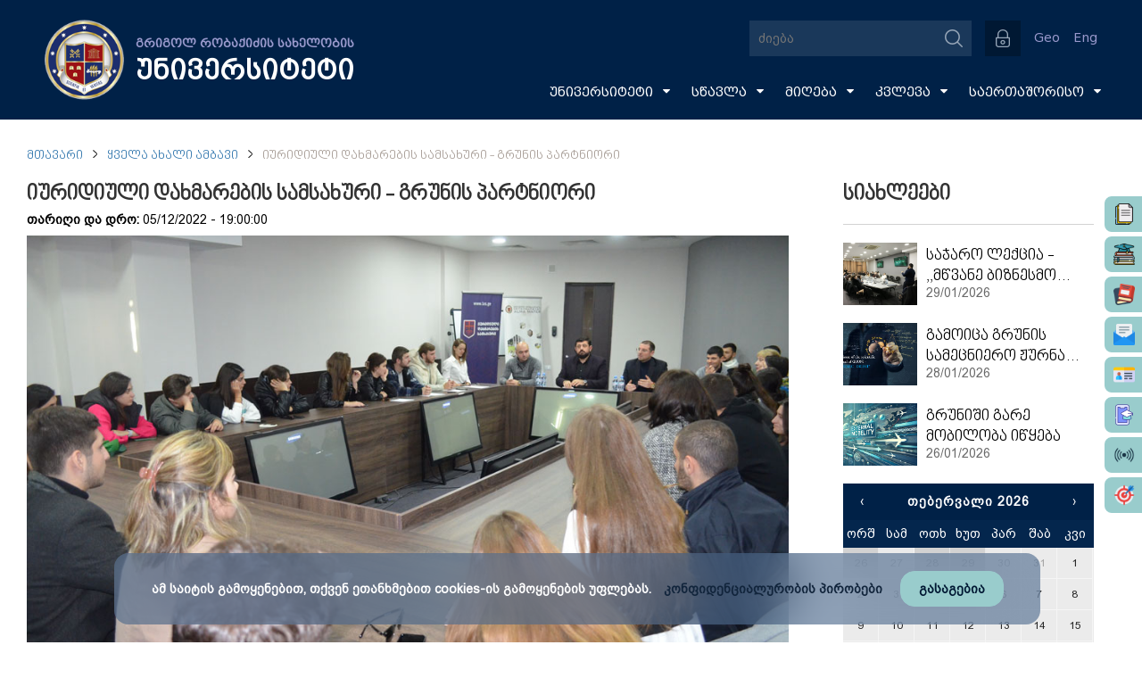

--- FILE ---
content_type: text/html; charset=UTF-8
request_url: https://gruni.edu.ge/main/news/1670339066
body_size: 10868
content:
<!DOCTYPE html>
<html lang="en">
<head>
	<meta charset="utf-8" />
<meta name="robots" content="INDEX,FOLLOW" />
<meta name="creators" content="GRUNI" />
<link rel="icon" href="https://gruni.edu.ge/assets/img/favicon.ico" type="image/x-icon" />
<link rel="shortcut icon" href="https://gruni.edu.ge/assets/img/gruni.ico" type="image/x-icon" />
<link href="https://gruni.edu.ge/assets/font-awesome/css/font-awesome.min.css" rel="stylesheet">
<link rel="stylesheet" href="https://gruni.edu.ge/assets/css/owl.carousel.min.css" />
<link rel="stylesheet" href="https://gruni.edu.ge/assets/css/stylesheet.css?v=16" />


<script src="https://gruni.edu.ge/assets/js/jquery-1.11.3.min.js"></script>
<script src="https://gruni.edu.ge/assets/js/owl.carousel.min.js"></script>
<script src="https://gruni.edu.ge/assets/bxslider/jquery.bxslider.min.js"></script>
<!-- <script src="https://gruni.edu.ge/assets/bottomslider/jquery.flexisel.js"></script> -->
<link rel="stylesheet" type="text/css" href="https://gruni.edu.ge/assets/nyro_modal/styles/nyroModal.css?v=1">
<script src="https://gruni.edu.ge/assets/nyro_modal/js/jquery.nyroModal.custom.min.js"></script>
<script src="https://gruni.edu.ge/assets/js/grunimainjs.js?v=2"></script>

<script>
  var config = {
    base: "https://gruni.edu.ge/",
    assets: "https://gruni.edu.ge//assets/",
    language: "1"
  };
  $(window).bind("load", function() {
    $(".fakeLoader").fadeOut("fast");
    $("#popup_box").addClass("centerV");
  });
</script>

<div class='fakeLoader'>
  იტვირთება...</div>

<!-- Google tag (gtag.js) -->
<script async src="https://www.googletagmanager.com/gtag/js?id=G-QC59RBTJY2"></script>
<script>
  window.dataLayer = window.dataLayer || [];
  function gtag(){dataLayer.push(arguments);}
  gtag('js', new Date());

  gtag('config', 'G-QC59RBTJY2');
</script>


<!-- Google Tag Manager -->
<script>(function(w,d,s,l,i){w[l]=w[l]||[];w[l].push({'gtm.start':
new Date().getTime(),event:'gtm.js'});var f=d.getElementsByTagName(s)[0],
j=d.createElement(s),dl=l!='dataLayer'?'&l='+l:'';j.async=true;j.src=
'https://www.googletagmanager.com/gtm.js?id='+i+dl;f.parentNode.insertBefore(j,f);
})(window,document,'script','dataLayer','GTM-PT8KHMB6');</script>
<!-- End Google Tag Manager -->

<script charset="UTF-8" src="//web.webpushs.com/js/push/074998b03ca3d134db681932d6058bb5_1.js" async></script>    <title>იურიდიული დახმარების სამსახური - გრუნის პარტნიორი</title>
    <meta name="description" content="თანამედროვე განათლება - თანამედროვე უნივერსიტეტში"/>
    <meta property="og:title" content="იურიდიული დახმარების სამსახური - გრუნის პარტნიორი"/>
    <meta property="og:type" content="university"/>
    <meta property="og:image" content="https://gruni.edu.ge//uploads/images/News/cover/2022/12/05_12_2022(1).jpg"/>
    <meta property="og:site_name" content="gruni.indygo.ge"/>
    <meta property="og:description" content="თანამედროვე განათლება - თანამედროვე უნივერსიტეტში"/>

 	<script type='text/javascript' src='https://gruni.edu.ge/assets/js/amazingslider.js'></script>

    <link rel="stylesheet/less" type="text/css" href="https://gruni.edu.ge/assets/calendar/calendar.css" />
    <script src="https://gruni.edu.ge/assets/calendar/js/less.js" type="text/javascript"></script>
    <script src="https://gruni.edu.ge/assets/calendar/js/underscore.js" type="text/javascript"></script>
    <script src="https://gruni.edu.ge/assets/calendar/js/moment.js" type="text/javascript"></script>
    <script type="text/javascript">
    $(document).ready(function(){
      moment.locale('ka');       });
    </script>
    <script src="https://gruni.edu.ge/assets/calendar/js/clndr.js" type="text/javascript"></script>

<script>
var clndr = {};

$( function() {
    

    $.ajax({
        url: config.base + "all_news/get_calendar_news",
        type: "POST",       
        dataType: "json",
        success: function(data) {
            var events = data;
            
            $('#mini-clndr').clndr({
            template: $('#mini-clndr-template').html(),
            events: events,
            clickEvents: {
              click: function(target) {
                if(target.events.length) {
                  var daysContainer = $('#mini-clndr').find('.days-container');
                  daysContainer.toggleClass('show-events', true);
                  $('#mini-clndr').find('.x-button').click( function() {
                    daysContainer.toggleClass('show-events', false);
                  });
                }
              }
            },
            adjacentDaysChangeMonth: true,
            forceSixRows: true
          });

        }
    });      
});
</script>
  
<script>
// news slider
jQuery(document).ready(function(){
    var jsFolder = "https://gruni.edu.ge/assets/js/";
    jQuery("#amazingslider-15").amazingslider({
        jsfolder:jsFolder,
        width:960,
        height:550,
        watermarkstyle:"text",
        loadimageondemand:false,
        watermarktext:"#",
        isresponsive:true,
        autoplayvideo:false,
        watermarkimage:"",
        pauseonmouseover:true,
        watermarktextcss:"",
        randomplay:false,
        showwatermark:false,
        watermarklinkcss:"",
        slideinterval:7000,
        watermarktarget:"_blank",
        watermarkpositioncss:"display:block;position:absolute;top:4px;left:4px;",
        watermarklink:"#",
        transitiononfirstslide:false,
        loop:0,
        autoplay:true,
        navplayvideoimage:"play-32-32-0.png",
        navpreviewheight:60,
        timerheight:2,
        skin:"Ribbon",
        textautohide:false,
        addgooglefonts:true,
        navshowplaypause:true,
        navshowplayvideo:true,
        navbuttonradius:0,
        navpreviewposition:"top",
        navradius:0,
        showshadow:false,
        navfeaturedarrowimagewidth:16,
        navpreviewwidth:120,
        googlefonts:"Inder",
        textpositionmarginright:24,
        bordercolor:"#ffffff",
        navthumbnavigationarrowimagewidth:32,
        navthumbtitlehovercss:"text-decoration:underline;",
        arrowwidth:32,
        navmargin:16,
        texteffecteasing:"easeOutCubic",
        texteffect:"fade",
        navspacing:4,
        navarrowimage:"navarrows-28-28-0.png",
        ribbonimage:"ribbon_topright-0.png",
        navwidth:24,
        navheight:24,
        timeropacity:0.6,
        navthumbnavigationarrowimage:"carouselarrows-32-32-0.png",
        navpreviewbordercolor:"#c1a456",
        ribbonposition:"topright",
        navthumbdescriptioncss:"display:block;position:relative;padding:2px 4px;text-align:left;font:normal 12px Arial,Helvetica,sans-serif;color:#333;",
        arrowstyle:"mouseover",
        navthumbtitleheight:20,
        textpositionmargintop:24,
        navswitchonmouseover:false,
        playvideoimage:"playvideo-64-64-0.png",
        arrowimage:"chevron.png",
        textstyle:"static",
        playvideoimageheight:64,
        navfonthighlightcolor:"#666666",
        showbackgroundimage:false,
        navpreviewborder:4,
        navdirection:"horizontal",
        navbuttonshowbgimage:true,
        navbuttonbgimage:"navbuttonbgimage-28-28-0.png",
        navthumbnavigationarrowimageheight:32,
        textbgcss:"display:block; position:absolute; top:0px; left:0px; width:100%; height:100%; background-color: black; opacity:0.9; filter:alpha(opacity=60);",
        shadowcolor:"#aaaaaa",
        navborder:4,
        bottomshadowimagewidth:110,
        showtimer:true,
        navshowpreview:true,
        navpreviewarrowheight:8,
        navfeaturedarrowimage:"featuredarrow-16-8-0.png",
        showribbon: false,
        navfeaturedarrowimageheight:8,
        navstyle:"bullets",
        textpositionmarginleft:24,
        descriptioncss:"display:block; position:relative; margin-top:4px; font:16px bpg_dejavu_sans; color:#fff;",
        navplaypauseimage:"navplaypause-28-28-0.png",
        backgroundimagetop:-10,
        timercolor:"#ffffff",
        navfontsize:12,
        navhighlightcolor:"#333333",
        navimage:"bullet-24-24-1.png",
        navbuttoncolor:"#999999",
        navshowarrow:true,
        navshowfeaturedarrow:false,
        titlecss:"display:block; position:relative; font: 18px DejaVuSansM; color:#fff;",
        ribbonimagey:-8,
        ribbonimagex:-8,
        shadowsize:5,
        arrowhideonmouseleave:1000,
        navopacity:0.8,
        backgroundimagewidth:120,
        navcolor:"#999999",
        navthumbtitlewidth:120,
        playvideoimagewidth:64,
        arrowheight:68,
        arrowmargin:8,
        texteffectduration:1000,
        bottomshadowimage:"bottomshadow-110-95-3.png",
        border:0,
        timerposition:"bottom",
        navfontcolor:"#333333",
        navthumbnavigationstyle:"arrow",
        borderradius:0,
        navbuttonhighlightcolor:"#333333",
        textpositionstatic:"bottom",
        navthumbstyle:"imageonly",
        textcss:"display:block; padding:12px; text-align:left;",
        navbordercolor:"#ffffff",
        navpreviewarrowimage:"previewarrow-16-8-1.png",
        showbottomshadow:false,
        backgroundimage:"",
        navposition:"bottom",
        navpreviewarrowwidth:16,
        bottomshadowimagetop:95,
        textpositiondynamic:"bottomleft",
        navshowbuttons:false,
        navthumbtitlecss:"display:block;position:relative;padding:2px 4px;text-align:left;font:bold 14px Arial,Helvetica,sans-serif;color:#333;",
        textpositionmarginbottom:24,
        slide: {
            duration:1000,
            easing:"easeOutCubic",
            checked:true
        },
        transition:"slide"
    });
});
</script>  
</head>
<body>
<div id="fb-root"></div>
<script>(function(d, s, id) {
  var js, fjs = d.getElementsByTagName(s)[0];
  if (d.getElementById(id)) return;
  js = d.createElement(s); js.id = id;
  js.src = "//connect.facebook.net/en_US/sdk.js#xfbml=1&version=v2.4";
  fjs.parentNode.insertBefore(js, fjs);
}(document, 'script', 'facebook-jssdk'));</script>

<script>
  (function(i,s,o,g,r,a,m){i['GoogleAnalyticsObject']=r;i[r]=i[r]||function(){
  (i[r].q=i[r].q||[]).push(arguments)},i[r].l=1*new Date();a=s.createElement(o),
  m=s.getElementsByTagName(o)[0];a.async=1;a.src=g;m.parentNode.insertBefore(a,m)
  })(window,document,'script','https://www.google-analytics.com/analytics.js','ga');

  ga('create', 'UA-49047190-1', 'auto');
  ga('send', 'pageview');

</script>

<script src="https://apis.google.com/js/platform.js" async defer></script><div id="wrapper">
<div id="fb-root"></div>
<script>(function(d, s, id) {
  var js, fjs = d.getElementsByTagName(s)[0];
  if (d.getElementById(id)) return;
  js = d.createElement(s); js.id = id;
  js.src = "//connect.facebook.net/en_US/sdk.js#xfbml=1&version=v2.4";
  fjs.parentNode.insertBefore(js, fjs);
}(document, 'script', 'facebook-jssdk'));</script>

<script>
  (function(i,s,o,g,r,a,m){i['GoogleAnalyticsObject']=r;i[r]=i[r]||function(){
  (i[r].q=i[r].q||[]).push(arguments)},i[r].l=1*new Date();a=s.createElement(o),
  m=s.getElementsByTagName(o)[0];a.async=1;a.src=g;m.parentNode.insertBefore(a,m)
  })(window,document,'script','https://www.google-analytics.com/analytics.js','ga');

  ga('create', 'UA-49047190-1', 'auto');
  ga('send', 'pageview');

</script>

<script src="https://apis.google.com/js/platform.js" async defer></script>
<script type="text/javascript">
$(document).ready(function(){
    var url = config.base + "manage_main_nav/get_json";
    $.ajax({
        url: url,
        type: "POST",
        data: ({
             title: $("#t_addnew").val()
        }),
        success: function(data) {
            var items = $.parseJSON(data);
            var k = 1,
                c = items.length,
                j, nestedhtml = '';

            $.each(items, function(i, item) { //
                if(item.title != ""){

                if (item.depth < 3) {
                    if (item.depth == j) {
                        nestedhtml += '</li>';
                    } else if (parseInt(item.depth) >= j) {
                        var tmp = $(nestedhtml).find('a').last().html();
                        var test = $(nestedhtml).find('a').last().html('<span>'+tmp+'</span><i class="fa fa-caret-down"></i>');
                        nestedhtml = nestedhtml.replace(tmp,test[0].innerHTML);
                        nestedhtml += '<ul>';
                    } else if (parseInt(item.depth) < j) {
                        nestedhtml += Array(Math.abs(parseInt(item.depth) - parseInt(j + 1))).join('</li></ul>') + "</li>";
                    }
                    var blank = '';
                    if(item.target==1){
                    	blank = 'target="_blank"';
                    }

                    if(item.link != ""){
                        nestedhtml +='<li><a '+blank+' class="mainNavLinks" href="'+ item.link + '">' + item.title + '</a>';
                    }
                    else{
                        nestedhtml +='<li><a '+blank+' class="mainNavLinks" href="'+config.base +'menu_content/index/'+item.id+'">' + item.title + '</a>';
                    }
                    if (k == c) {
                        nestedhtml += Array(Math.abs(parseInt(item.depth) - 1)).join('</li></ul>') + "</li>"
                    };
                    k++;
                    j = parseInt(item.depth);
                }
                };
            });
            $('#main_menu').html(nestedhtml);
        }
    });

});

</script>


<div class="headWrapp mainHead">

	<header class="headSection">

		<figure class="figure1 centerV">

      <!--<div class="mainLogo"><a href="https://gruni.edu.ge/"><img src="https://gruni.edu.ge/assets/img/newyearlogo1.png" width="auto" height="100%" alt="გრიგოლ რობაქიძის სახელობის უნივერსიტეტის ლოგო"/></a></div>-->
      <div class="mainLogo"><a href="https://gruni.edu.ge/"><img src="https://gruni.edu.ge/assets/img/grunilogo.png" width="100%" height="100%" alt="გრიგოლ რობაქიძის სახელობის უნივერსიტეტის ლოგო"/></a></div>
			<h1 class="universityName">
				გრიგოლ რობაქიძის სახელობის				<br/>
				<span class='university'>
					უნივერსიტეტი				</span>
			</h1>

		</figure>

		<div class="div1">

			<div class="searchContainer">

				<form action="https://gruni.edu.ge/search/news" method="get" class="searchBox">

				    <input id="search" type="text" placeholder="ძიება" name="search" class="searchBox-input" onkeyup="buttonUp();" autocomplete="off">

				    <input type="submit" class="searchBox-submit" value="" />

				    <span class="searchBox-icon"></span>

				    <div class="searchedBox">

				    	<!-- ძიების შედეგები -->

				    </div>

				</form>

			</div>

            <script>
            var register_button = config.base +"main/get_register_button";
            $.ajax({
                url: register_button,
                type: "POST",
                success: function(data) {
                    var items = $.parseJSON(data);
                    if(items.active == 0) { $("#registerBtnBox").hide(); }
                    if(config.language == "1"){
                        title = items.title_geo;
                    } else {
                        title = items.title_eng;
                    }
                    $("#registerBtnBox").html(title);
                    $("#registerBtnBox").parent("a").attr("href", "https://gruni.edu.ge/" + items.link);
                }
            });
            </script>
            <a href=""><button id="registerBtnBox"><!-- survey register button --></button></a>

			<div class="autorizationBox">
								<button type="button" class="authorization" title="რეგისტრაცია/ავტორიზაცია"></button>

                <form method="post" action="https://gruni.edu.ge/user" class="authorizationSlide">

                	<select class="userType" name="type">

                		<option value="0" selected="selected">პედაგოგი</option>

                		<option value="1">ადმინისტრატორი</option>

                		<option value="2">ოფის მენეჯერი</option>

                		<option value="4">სტუდენტი</option>

                	</select>

                    <input type="text" class="username" name="user" placeholder="პირადი ნომერი">

                    <input type="password" class="password" name="password" placeholder="პაროლი">
                                        <button type="submit" class="loginBtn" name="">შესვლა <span class="loginRsaquo">&rsaquo;</span></button>

                </form>
           	 				</div>

			<div class="languages"><a href="https://gruni.edu.ge/main/change_lang/1">Geo</a><a href="https://gruni.edu.ge/main/change_lang/2">Eng</a></div>

		</div>

		<br/>

		<nav  class="mainNav">


			 <ul id="main_menu" class="mainNavUl">

			</ul>

		</nav>


    <div class="fixed_side_widgets1">
      <a href="http://docflow.gruni.ge" target="_blank">
        <div class="hover_side_widg">
          <img src="/assets/img/side_file.png" title="Docflow"> Docflow
        </div>
      </a>
    </div>

    <div class="fixed_side_widgets2">
      <a href="https://sgruni.ini.ge/" target="_blank">
        <div class="hover_side_widg">
          <img src="/assets/img/side_nexus.png" title="Nexus studentis"> Nexus students
        </div>
      </a>
    </div>

    <div class="fixed_side_widgets3">
      <a href="https://gruni.ini.ge/" target="_blank">
        <div class="hover_side_widg">
          <img src="/assets/img/side_doctor.png" title="Nexus profesors"> Nexus profesors
        </div>
      </a>
    </div>

    <div class="fixed_side_widgets4">
      <a href="http://mail.gruni.edu.ge" target="_blank">
        <div class="hover_side_widg">
          <img src="/assets/img/side_mail.png" title="Email"> Email
        </div>
      </a>
    </div>

    <div class="fixed_side_widgets5">
      <a href="https://card.gruni.edu.ge/ka/offers" target="_blank">
        <div class="hover_side_widg">
          <img src="/assets/img/card.png" title="Email"> Gruni Card
        </div>
      </a>
    </div>

    <div class="fixed_side_widgets6">
      <a href="https://admission.gruni.edu.ge/en" target="_blank">
        <div class="hover_side_widg">
          <img src="/assets/img/admission.png" title="Email"> Admission
        </div>
      </a>
    </div>

    <div class="fixed_side_widgets7">
      <a href="https://radio.gruni.edu.ge/ka" target="_blank">
        <div class="hover_side_widg">
          <img src="/assets/img/radio.png" title="Email"> Radio GRUNI
        </div>
      </a>
    </div>

    <div class="fixed_side_widgets8">
      <a href="https://gruni.edu.ge/menu_content/index/583" target="_blank">
        <div class="hover_side_widg">
          <img src="/assets/img/strategy.png" title="Email"> სტრატეგია და მდგრადობა
        </div>
      </a>
    </div>




	</header>

</div>

<div class="fixedHeadHelper"></div>

<!-- <div id="snow"></div> -->

<script type="text/javascript">
document.addEventListener('DOMContentLoaded', function(){
    var script = document.createElement('script');
    script.src = 'https://cdn.jsdelivr.net/particles.js/2.0.0/particles.min.js';
    script.onload = function(){
        particlesJS("snow", {
            "particles": {
                "number": {
                    "value": 200,
                    "density": {
                        "enable": true,
                        "value_area": 800
                    }
                },
                "color": {
                    "value": "#ffffff"
                },
                "opacity": {
                    "value": 0.7,
                    "random": false,
                    "anim": {
                        "enable": false
                    }
                },
                "size": {
                    "value": 5,
                    "random": true,
                    "anim": {
                        "enable": false
                    }
                },
                "line_linked": {
                    "enable": false
                },
                "move": {
                    "enable": true,
                    "speed": 4,
                    "direction": "bottom",
                    "random": true,
                    "straight": false,
                    "out_mode": "out",
                    "bounce": false,
                    "attract": {
                        "enable": true,
                        "rotateX": 300,
                        "rotateY": 1200
                    }
                }
            },
            "interactivity": {
                "events": {
                    "onhover": {
                        "enable": false
                    },
                    "onclick": {
                        "enable": false
                    },
                    "resize": false
                }
            },
            "retina_detect": true
        });
    }
    document.head.append(script);
});
</script>
<div class="overlay-back"></div>
<div class="pageWrap">

	<ul class="breadcrump">
		<li>
			<a href="https://gruni.edu.ge/">
                მთავარი            </a>
		</li>
		<img class="breadcrump-arrow" src="https://gruni.edu.ge/assets/img/chevron-down.png">
		<li>
			<a href="https://gruni.edu.ge/all_news">
                ყველა ახალი ამბავი            </a>
		</li>
        <img class="breadcrump-arrow" src="https://gruni.edu.ge/assets/img/chevron-down.png">
        <li>
            იურიდიული დახმარების სამსახური - გრუნის პარტნიორი        </li>
	</ul>

	<div class="leftContent">

		<div id="newsText">
			<h1 class="slider-bottom">იურიდიული დახმარების სამსახური - გრუნის პარტნიორი</h1>
			<time class="news-date slider-bottom">
				<b>თარიღი და დრო: </b>05/12/2022 - 19:00:00			</time>

             
        
            <!-- news slider -->
            <div id="newsSlider">           
                <div class="demo-slider">
                    <div id="amazingslider-15">
                                                <ul class="amazingslider-slides" style="display:none;">
                            <li>
                                <img src="/uploads/images/News/2022/12/05.12.2022_legal_aid_service/01.jpg" />
                            </li>
                        </ul>

                        <ul class="amazingslider-thumbnails" style="display:none;">
                            <li>
                                <img src="/uploads/images/News/2022/12/05.12.2022_legal_aid_service/01.jpg" />
                            </li>
                        </ul>
                                                <ul class="amazingslider-slides" style="display:none;">
                            <li>
                                <img src="/uploads/images/News/2022/12/05.12.2022_legal_aid_service/02.jpg" />
                            </li>
                        </ul>

                        <ul class="amazingslider-thumbnails" style="display:none;">
                            <li>
                                <img src="/uploads/images/News/2022/12/05.12.2022_legal_aid_service/02.jpg" />
                            </li>
                        </ul>
                                                <ul class="amazingslider-slides" style="display:none;">
                            <li>
                                <img src="/uploads/images/News/2022/12/05.12.2022_legal_aid_service/03.jpg" />
                            </li>
                        </ul>

                        <ul class="amazingslider-thumbnails" style="display:none;">
                            <li>
                                <img src="/uploads/images/News/2022/12/05.12.2022_legal_aid_service/03.jpg" />
                            </li>
                        </ul>
                                                <ul class="amazingslider-slides" style="display:none;">
                            <li>
                                <img src="/uploads/images/News/2022/12/05.12.2022_legal_aid_service/04.jpg" />
                            </li>
                        </ul>

                        <ul class="amazingslider-thumbnails" style="display:none;">
                            <li>
                                <img src="/uploads/images/News/2022/12/05.12.2022_legal_aid_service/04.jpg" />
                            </li>
                        </ul>
                                                <ul class="amazingslider-slides" style="display:none;">
                            <li>
                                <img src="/uploads/images/News/2022/12/05.12.2022_legal_aid_service/05.jpg" />
                            </li>
                        </ul>

                        <ul class="amazingslider-thumbnails" style="display:none;">
                            <li>
                                <img src="/uploads/images/News/2022/12/05.12.2022_legal_aid_service/05.jpg" />
                            </li>
                        </ul>
                                                <ul class="amazingslider-slides" style="display:none;">
                            <li>
                                <img src="/uploads/images/News/2022/12/05.12.2022_legal_aid_service/06.jpg" />
                            </li>
                        </ul>

                        <ul class="amazingslider-thumbnails" style="display:none;">
                            <li>
                                <img src="/uploads/images/News/2022/12/05.12.2022_legal_aid_service/06.jpg" />
                            </li>
                        </ul>
                                            </div>
                </div>          
            </div><!-- news slider end -->

            <br/>

            
            <div class="share-block"> 
                <span>
                    <div class="soc fb">
                        <i class="fa fa-facebook"></i>
                        <div class="fb-share-button" data-href="/main/news/1670339066" data-layout="icon"></div>
                    </div>
                </span>
                <span>
                    <div class="soc gp">
                        <i class="fa fa-google-plus"></i>
                        <a class="googlePshare" href="https://plus.google.com/share?url={gruni.edu.ge/main/news/1670339066}" onclick="javascript:window.open(this.href,
                        '/main/news/1670339066', 'menubar=no,toolbar=no,resizable=yes,scrollbars=yes,height=600,width=600');return false;">
                        <img src="https://www.gstatic.com/images/icons/gplus-32.png" alt="Share on Google+"/>
                        </a>
                    </div>
                </span>
                <span>
                    <div class="soc tw">
                        <a class="twitter popup" href="http://twitter.com/share"><i class="fa fa-twitter"></i></a>
                    </div>
                </span>
                <a id="printDiv">
                    <div class="soc pr">
                        <i class="fa fa-print"></i>
                    </div>
                </a>
                <a id="incfont">
                    <div class="soc pr">
                        <i class="fa fa-font"></i><span class="plus-minus">+</span>
                    </div>
                </a>
                <a id="decfont">
                    <div class="soc pr">
                        <i class="fa fa-font"></i><span class="plus-minus">-</span>
                    </div>
                </a>
            </div>
			<article id="print">
				<p>2022 წლის 28 ნოემბერს გრიგოლ რობაქიძის სახელობის უნივერსიტეტსა და სსიპ იურიდიული დახმარების სამსახურს შორის თანამშრომლობის მემორანდუმი გაფორმდა.</p>

<p>&nbsp;</p>

<p>იურიდიული დახმარების სამსახური უზრუნველყოფს იურიდიული კონსულტაციისა და დახმარების ხელმისაწვდომობას საქართველოს მასშტაბით. მისი გამორჩეული პროექტია იურიდიული კლინიკის პროგრამა, რომელიც გრუნის თბილისისა და ბათუმის სტუდენტებს მნიშვნელოვან პრაქტიკულ გამოცდილებას შესძენს.</p>

<p>&nbsp;</p>

<p>სამსახურის ხელმძღვანელმა რაჟდენ კუპრაშვილმა შეხვედრაზე ისაუბრა სამსახურის საქმიანობისა და იმ პროექტების შესახებ, რომლებშიც, პარტნიორობის ფარგლებში, შესაძლებელია ჩაერთონ სტუდენტები.</p>

<p>&nbsp;</p>

<p>მემორანდუმი ითვალისწინებს სამართლის მიმართულების სამაგისტრო და საბაკალავრო პროგრამების სტუდენტების ჩართვას იურიდიულ კლინიკაში, რაც ხელს შეუწყობს ხარისხიანი იურიდიული განათლების მიღებაში.</p>

<p>&nbsp;</p>

<p>გრუნის რექტორის მოადგილემ გიორგი მირიანაშვილმა მადლობა გადაუხადა იურიდიული დახმარების სამსახურის ხელმძღვანელს თანამშრომლობის შეთავაზებისათვის და მზადყოფნა გამოთქვა, კიდევ უფრო გაფართოვდეს და გააქტიურდეს გრუნის სტუდენტთა მონაწილეობა პრაქტიკულ საქმიანობაში.</p>
            </article>
        </div>

	<div class="clear"></div>
	</div>

	<aside class="rightContent">

        <div>
            <h2 id="latestNewsTitle" title="ყველა სიახლე"><a href="https://gruni.edu.ge/all_news">სიახლეები</a></h2>

            
                <figure class="news">
                    <a href="https://gruni.edu.ge/main/news/1769839029">
                        <div class="crop"><img src="https://gruni.edu.ge//uploads/images/News/cover/2026/01/29_01_2026.jpg"></div>
                        <div class="newsTitleBox">
                            <p><span>საჯარო ლექცია - ,,მწვანე ბიზნესმოდელები: ტრენდი თუ პასუხისმგებლობა?“</span></p>
                            <span>29/01/2026</span>
                        </div>
                    </a>
                    <div class="clear"></div>
                </figure>
            
                <figure class="news">
                    <a href="https://gruni.edu.ge/main/news/1769838639">
                        <div class="crop"><img src="https://gruni.edu.ge//uploads/images/News/cover/2026/01/28_01_2026.jpg"></div>
                        <div class="newsTitleBox">
                            <p><span>გამოიცა გრუნის სამეცნიერო ჟურნალის - „აკადემიური მაცნე“, 2025 წლის ნომერი</span></p>
                            <span>28/01/2026</span>
                        </div>
                    </a>
                    <div class="clear"></div>
                </figure>
            
                <figure class="news">
                    <a href="https://gruni.edu.ge/main/news/1768908757">
                        <div class="crop"><img src="https://gruni.edu.ge//uploads/images/News/cover/2024/09/16_09_2024_1.jpg"></div>
                        <div class="newsTitleBox">
                            <p><span>გრუნიში გარე მობილობა იწყება</span></p>
                            <span>26/01/2026</span>
                        </div>
                    </a>
                    <div class="clear"></div>
                </figure>
            
        <div class="clear"></div>
        </div>

        <div class="clear"></div>

        <div id="mini-clndr" class="clear">
            <script id="mini-clndr-template" type="text/template">

              <div class="controls">
                <div class="clndr-previous-button">&lsaquo;</div><div class="month"><%= month %>&nbsp;<%= year %></div><div class="clndr-next-button">&rsaquo;</div>
              </div>

              <div class="days-container">
                <div class="days">
                  <div class="headers">
                    <% _.each(daysOfTheWeek, function(day) { %><div class="day-header"><%= day %></div><% }); %>
                  </div>
                  <% _.each(days, function(day) { %><div class="<%= day.classes %>" id="<%= day.id %>"><%= day.day %></div><% }); %>
                </div>
                <div class="events">
                  <div class="headers">
                    <div class="x-button">x</div>
                    <div class="event-header">
                    თვის სიახლეები                    </div>
                  </div>
                  <div class="events-list">
                    <% _.each(eventsThisMonth, function(event) { %>
                      <div class="event">
                        <a href="<%= event.url %>"><%= moment(event.date).format('D MMMM') %> : <%= event.title %></a>
                      </div>
                    <% }); %>
                  </div>
                </div>
              </div>

            </script>
        </div>
        
	<div class="clear"></div>
	</aside>
<div class="clear"></div>
</div>

<script>
$(document).ready(function() {
    $('#incfont').click(function(){ 
        curSize= parseInt($('#newsText article').css('font-size')) + 2;
    if(curSize<=20)
        $('#newsText article').css('font-size', curSize);
    });  
    $('#decfont').click(function(){    
        curSize= parseInt($('#newsText article').css('font-size')) - 2;
    if(curSize>=12)
        $('#newsText article').css('font-size', curSize);
    }); 

    $( ".galleryAlbumWrap:nth-child(4n+1)" ).addClass( "columnLast" );
});

$('.news p').ellipsis({ responsive: true });

$('iframe').attr("allowfullscreen","allowfullscreen");
</script>
<script type="text/javascript">
    $(document).ready(function() {
        var head_url = config.base + "manage_main_nav/get_foothead_json";
        var social_url = config.base + "main/get_social";
        var right_icons = config.base + "main/get_right_icons";
        var contact_url = config.base + "main/get_contact";
        $.ajax({
            url: head_url,
            type: "POST",
            success: function(data) {
                var items = $.parseJSON(data);
                var html = "";
                $.each(items, function(k, item) { //
                    if (item[0].name.length > 0) {
                        html += '<figure class="footLinksColumn"><h2>' + item[0].name + '</h2>';
                        $.each(item['content'], function(i, menu_item) { //
                            // console.log(menu_item);
                            if (menu_item != null && item['content']['top_level'] == menu_item.depth) {
                                var blank = '';
                                if (item.target == 1) {
                                    blank = 'target="_blank"';
                                }
                                if (menu_item.link != "") {
                                    html += '<p><a ' + blank + ' href="' + menu_item.link + '">' + menu_item.title + '</a></p>';
                                } else {
                                    html += '<p><a ' + blank + ' href=' + config.base + 'footer_content/index/' + menu_item.id + '/' + menu_item.footer_id + '>' + menu_item.title + '</a></p>';
                                }
                            }
                        });
                        html += '</figure>';
                    }
                });
                html += '<div class="clear"></div>';
                $("#footLinks").html(html);
            }
        });
        $.ajax({
            url: social_url,
            type: "POST",
            success: function(data) {
                var items = $.parseJSON(data);
                var html = "";
                $.each(items, function(i, item) {
                    html += '<a href="' + item.link + '" target="blank"><img src="' + item.img + '" title="' + item.title + '" width="45px" height="45px" /></a>';
                });
                $("#socialBox").html(html);
            }
        });
        $.ajax({
            url: right_icons,
            type: "POST",
            success: function(data) {
                var items = $.parseJSON(data);
                var html = "";
                $.each(items, function(i, item) {
                    html += '<a href="' + item.link + '" target="blank"><img src="' + item.img + '" title="' + item.title + '" width="45px" height="45px" /></a>';
                });
                $("#divRightIconsBox").html(html);
            }
        });
        $.ajax({
            url: contact_url,
            type: "POST",
            success: function(data) {
                var items = $.parseJSON(data);
                var html = "";
                $.each(items, function(i, item) {
                    if (config.language == "1") {
                        tel = "ტელ", fax = "ფაქსი"
                    } else {
                        tel = "Tel", fax = "Fax"
                    }
                    html += '<a href="' + item.link + '" target="_blank">' + item.address + '</a> | ' + tel + ': ' + item.phone + ' | ' + fax + ': ' + item.fax + ' <br/>';
                });
                $(".lastFootText").append(html);
            }
        });

        $("#printDiv").click(function() {
            $("#print").printThis();
        });

        $('.pdf iframe, .staticpdf').attr("allowfullscreen", "allowfullscreen");
        $('.pdf iframe, .staticpdf').attr("webkitallowfullscreen", "webkitallowfullscreen");

        $.ajax({
            url: config.base + "main/hit_counter",
            type: "POST",
            success: function(data) {
                var items = $.parseJSON(data);

                $("#pageviews").html(items.hits);
            }
        });

        $.ajax({
            url: config.base + "main/hit_add",
            type: "POST"
        });

    });
</script>

<!-- footer -->
<footer id="footer">
    <div id="footLinks">
        <!-- footer menu -->
    </div>

    <div id="footSocialLinks">
        <div id="socialBox">
            <!-- social icons -->
        </div>

        <!-- <div class="newsletter_box">
            <form action="/email_subscribe/insert" method="post">
                <div class="form_INpts">
                    <img src="assets/img/email.png" />
                    <input type="email" name="email" class="news_input" placeholder="..." />
                    <button type="submit" class="newsletter_btn"></button>
                </div>
            </form>
        </div> -->

        <!-- <ul id="flexisel">
            <li><a href="http://google.com" target="blank"><img src="https://gruni.edu.ge/assets/bottomslider/images/1.jpg" /></a></li>
            <li><img src="https://gruni.edu.ge/assets/bottomslider/images/2.jpg" /></li>
            <li><img src="https://gruni.edu.ge/assets/bottomslider/images/3.jpg" /></li>
            <li><img src="https://gruni.edu.ge/assets/bottomslider/images/4.jpg" /></li>
        </ul> -->

        <div class="footer_middle_right">
            <div class="docflow_link" title="Docflow">
                <a href="http://docflow.gruni.ge/" target="_blank">
                    <img src="https://gruni.edu.ge/assets/img/docflow.png" />
                </a>
            </div>

            <div id="divRightIconsBox">
                <!-- right icons -->
            </div>
        </div>

    </div>
    <div id="lastFootBox">
        <a href="https://gruni.edu.ge/"><img src="https://gruni.edu.ge/assets/img/grunilogo.png" class="footMainLogo" alt="გრიგოლ რობაქიძის სახელობის უნივერსიტეტის ლოგო" /></a>
        <p class="lastFootText">
            
			            © გრიგოლ რობაქიძის სახელობის უნივერსიტეტი | ელ-ფოსტა: info@gruni.edu.ge  <br/>
			            ვებ-საიტის შექმნის თარიღი: 2011.05.05 | განახლებულია: 2025.09.09 <br/>
                            </p>
        <div class="topgeCounter">
            <div class="div2">
                <a href="https://gruni.edu.ge/privacy">
                    კონფიდენციალურობის პირობები                </a> |
                <a href="https://gruni.edu.ge/sitemap">
                    რუკა                </a> |
                <a href="https://gruni.edu.ge/contact/contact_list/1442056736">
                    კონტაქტი                </a>
            </div>
            <div>
                <!-- TOP.GE ASYNC COUNTER CODE -->
                <div id="top-ge-counter-container" data-site-id="64498"></div>
                <script async src="//counter.top.ge/counter.js"></script>
                <!-- / END OF TOP.GE COUNTER CODE -->
            </div>
        </div>
        <div class="clear"></div>
    </div>


    <div class="cookie_box" id="cookieBox">
        <div class="cook_bx">
            <h5>ამ საიტის გამოყენებით, თქვენ ეთანხმებით cookies-ის გამოყენების უფლებას. <a href="https://gruni.edu.ge/privacy">კონფიდენციალურობის პირობები</a></h5>
            <button type="button" class="agreeButton">გასაგებია</button>
        </div>
    </div>

</footer>

</div>

<script type="text/javascript">
    // cookie policy popup
    $(".agreeButton").click(function() {
        $(".cookie_box").css("display", "none");
        localStorage.setItem('btnClicked', true);
    });
    $(document).ready(function() {
        var clicked = localStorage.getItem("btnClicked");
        if (clicked) {
            $(".cookie_box").css("display", "none");
        }
    });

    $(document).ready(function() {
        // Dropdown Menu
        var dropdown = document.querySelectorAll('.dropdown');
        var dropdownArray = Array.prototype.slice.call(dropdown, 0);
        dropdownArray.forEach(function(el) {
            var button = el.querySelector('a[data-toggle="dropdown"]'),
                menu = el.querySelector('.dropdown-menu'),
                arrow = button.querySelector('i.icon-arrow');
            button.onclick = function(event) {
                if (!menu.hasClass('show')) {
                    menu.classList.add('show');
                    menu.classList.remove('hide');
                    arrow.classList.add('open');
                    arrow.classList.remove('close');
                    event.preventDefault();
                } else {
                    menu.classList.remove('show');
                    menu.classList.add('hide');
                    arrow.classList.remove('open');
                    arrow.classList.add('close');
                    event.preventDefault();
                }
            };

        })
        Element.prototype.hasClass = function(className) {
            return this.className && new RegExp("(^|\\s)" + className + "(\\s|$)").test(this.className);
        };
        //dropdown menu end

        hashFull = window.location.hash;
        hash = hashFull.substr(1);

        $('.modal').each(function() {
            var hrefHash = $(this).attr("href");
            var href = hrefHash.substr(1);
            $(this).attr("id", href);

            if (href == hash) {
                $("#" + href).trigger("click");
            }
        });

    });

    $(window).scroll(function() {

        if ($(this).scrollTop() < 200) {
            $(".myModal").css("position", "fixed");
            $(".myModal").css("top", "100px");
        } else {
            $(".myModal").css("position", "absolute");
            $(".myModal").css("top", "200px");
        }

    });


    $(".modal").click(function(event) {
        event.preventDefault();
        var badHash = $(this).attr("href");
        var goodHash = badHash.substr(1);
        var section_uId = goodHash.substr(goodHash.lastIndexOf('-') + 1, goodHash.length);
        history.pushState(null, null, "#" + goodHash);

        $(".myModal").css("position", "fixed");
        $(".myModal").css("top", "100px");
        $(".myModal").fadeIn();
    });

    $(".closeBtn").click(function() {
        $(".myModal").fadeOut();
        $('.myModalContent iframe').attr('src', '')
        history.pushState(null, null, " ");
    });

    $('.modal-sch').click(function(event) {
        event.preventDefault();
        var badHash = $(this).attr("href");
        var goodHash = badHash.substr(1);
        var section_uId = goodHash.substr(goodHash.lastIndexOf('-') + 1, goodHash.length);

        $.ajax({
            url: config.base + "schools/school_section",
            type: "POST",
            data: {
                section_uId: section_uId
            },
            dataType: 'json',
            success: function(data) {
                var id = goodHash;
                var title = data.title;
                var content = data.content;
                // console.log(data);
                $("#test").attr("id", id);
                $("#popup_title").html(title);
                $("#print").html(content);
                $('iframe').attr("allowfullscreen", "allowfullscreen");
            }
        });
    });

    $('.modal-inst').click(function(event) {
        event.preventDefault();
        var badHash = $(this).attr("href");
        var goodHash = badHash.substr(1);
        var section_uId = goodHash.substr(goodHash.lastIndexOf('-') + 1, goodHash.length);


        $.ajax({
            url: config.base + "institutes/institute_section",
            type: "POST",
            data: {
                section_uId: section_uId
            },
            dataType: 'json',
            success: function(data) {
                var id = goodHash;
                var title = data.title;
                var content = data.content;
                console.log(data);
                $("#test").attr("id", id);
                $("#popup_title").html(title);
                $("#print").html(content);
                $('iframe').attr("allowfullscreen", "allowfullscreen");
            }
        });
    });

    $('.modal-ent').click(function(event) {
        event.preventDefault();
        var badHash = $(this).attr("href");
        var goodHash = badHash.substr(1);
        var section_uId = goodHash.substr(goodHash.lastIndexOf('-') + 1, goodHash.length);


        $.ajax({
            url: config.base + "entrants/entrant_section",
            type: "POST",
            data: {
                section_uId: section_uId
            },
            dataType: 'json',
            success: function(data) {
                var id = goodHash;
                var title = data.title;
                var content = data.content;
                // console.log(data);
                $("#test").attr("id", id);
                $("#popup_title").html(title);
                $("#print").html(content);
                $('iframe').attr("allowfullscreen", "allowfullscreen");
            }
        });
    });

    $("#popupBoxClose,#wrapper").click(function() {
        $('#popup_box iframe').attr('src', '')
    });

    $(document).ready(function() {
        $('.nyro').nyroModal();
    });

    $('.popup').click(function(event) {
        var width = 575,
            height = 400,
            left = ($(window).width() - width) / 2,
            top = ($(window).height() - height) / 2,
            url = this.href,
            opts = 'status=1' +
            ',width=' + width +
            ',height=' + height +
            ',top=' + top +
            ',left=' + left;

        window.open(url, 'twitter', opts);

        return false;
    });
</script>
</body>
</html>

--- FILE ---
content_type: text/html; charset=UTF-8
request_url: https://gruni.edu.ge/manage_main_nav/get_json
body_size: 4115
content:
[{"id":"230","target":"0","title":"\u10e3\u10dc\u10d8\u10d5\u10d4\u10e0\u10e1\u10d8\u10e2\u10d4\u10e2\u10d8","link":"\/menu_content\/index\/266","num_pages":"1","depth":"1"},{"id":"231","target":"0","title":"\u10e3\u10dc\u10d8\u10d5\u10d4\u10e0\u10e1\u10d8\u10e2\u10d4\u10e2\u10d8\u10e1 \u10e8\u10d4\u10e1\u10d0\u10ee\u10d4\u10d1","link":"\/menu_content\/index\/266","num_pages":"1","depth":"2"},{"id":"266","target":"0","title":"\u10db\u10d8\u10e1\u10d8\u10d0","link":"","num_pages":"1","depth":"3"},{"id":"272","target":"0","title":"\u10ec\u10d4\u10e1\u10d3\u10d4\u10d1\u10d0","link":"","num_pages":"1","depth":"3"},{"id":"267","target":"0","title":"\u10e4\u10d0\u10e5\u10e2\u10d4\u10d1\u10d8 \u10d8\u10e1\u10e2\u10dd\u10e0\u10d8\u10d8\u10d3\u10d0\u10dc","link":"\/menu_content\/index\/284","num_pages":"1","depth":"3"},{"id":"284","target":"0","title":"1992 - 2000","link":"","num_pages":"1","depth":"4"},{"id":"285","target":"0","title":"2001 - 2010","link":"","num_pages":"1","depth":"4"},{"id":"286","target":"0","title":"2011 - 2013","link":"","num_pages":"1","depth":"4"},{"id":"496","target":"0","title":"2014 - 2017","link":"","num_pages":"1","depth":"4"},{"id":"578","target":"0","title":"2018 - 2020","link":"","num_pages":"1","depth":"4"},{"id":"596","target":"0","title":"2021 - 2022","link":"","num_pages":"1","depth":"4"},{"id":"618","target":"0","title":"2023","link":"","num_pages":"1","depth":"4"},{"id":"652","target":"0","title":"2024","link":"","num_pages":"1","depth":"4"},{"id":"669","target":"0","title":"2025","link":"","num_pages":"1","depth":"4"},{"id":"676","target":"0","title":"2026","link":"","num_pages":"1","depth":"4"},{"id":"268","target":"0","title":"\u10e1\u10e2\u10e0\u10e3\u10e5\u10e2\u10e3\u10e0\u10d0","link":"","num_pages":"1","depth":"3"},{"id":"287","target":"0","title":"\u10d2\u10d4\u10e0\u10d1\u10d8\u10e1 \u10d0\u10e6\u10ec\u10d4\u10e0\u10d0","link":"","num_pages":"1","depth":"3"},{"id":"270","target":"0","title":"\u10d0\u10d9\u10e0\u10d4\u10d3\u10d8\u10e2\u10d0\u10ea\u10d8\u10d0 \/ \u10d0\u10d5\u10e2\u10dd\u10e0\u10d8\u10d6\u10d0\u10ea\u10d8\u10d0","link":"","num_pages":"1","depth":"3"},{"id":"510","target":"0","title":"\u10db\u10e3\u10e8\u10d0\u10dd\u10d1\u10d8\u10e1 \u10d0\u10dc\u10d2\u10d0\u10e0\u10d8\u10e8\u10d4\u10d1\u10d8","link":"","num_pages":"1","depth":"3"},{"id":"271","target":"0","title":"\u10d0\u10d3\u10d2\u10d8\u10da\u10db\u10d3\u10d4\u10d1\u10d0\u10e0\u10d4\u10dd\u10d1\u10d0","link":"","num_pages":"1","depth":"3"},{"id":"580","target":"0","title":"\u10e3\u10dc\u10d8\u10d5\u10d4\u10e0\u10e1\u10d8\u10e2\u10d4\u10e2\u10d8\u10e1 \u10e1\u10e2\u10e0\u10d0\u10e2\u10d4\u10d2\u10d8\u10d0 \u10d3\u10d0 \u10db\u10d3\u10d2\u10e0\u10d0\u10d3\u10dd\u10d1\u10d0","link":"\/menu_content\/index\/583","num_pages":"1","depth":"2"},{"id":"583","target":"0","title":"\u10e1\u10e2\u10e0\u10d0\u10e2\u10d4\u10d2\u10d8\u10e3\u10da\u10d8 \u10d2\u10d0\u10dc\u10d5\u10d8\u10d7\u10d0\u10e0\u10d4\u10d1\u10d8\u10e1 \u10d2\u10d4\u10d2\u10db\u10d0","link":"","num_pages":"1","depth":"3"},{"id":"584","target":"0","title":"\u10e1\u10d0\u10db\u10dd\u10e5\u10db\u10d4\u10d3\u10dd \u10d2\u10d4\u10d2\u10db\u10d0","link":"","num_pages":"1","depth":"3"},{"id":"582","target":"0","title":"\u10d1\u10d8\u10d6\u10dc\u10d4\u10e1\u10e3\u10ec\u10e7\u10d5\u10d4\u10e2\u10dd\u10d1\u10d8\u10e1 \u10d2\u10d4\u10d2\u10db\u10d0","link":"","num_pages":"1","depth":"3"},{"id":"664","target":"0","title":"\u10e1\u10e2\u10e0\u10d0\u10e2\u10d4\u10d2\u10d8\u10e3\u10da\u10d8 \u10d2\u10d0\u10dc\u10d5\u10d8\u10d7\u10d0\u10e0\u10d4\u10d1\u10d8\u10e1\u10d0 \u10d3\u10d0 \u10e1\u10d0\u10db\u10dd\u10e5\u10db\u10d4\u10d3\u10dd \u10d2\u10d4\u10d2\u10db\u10d8\u10e1 \u10db\u10dd\u10dc\u10d8\u10e2\u10dd\u10e0\u10d8\u10dc\u10d2\u10d8\u10e1\u10d0 \u10d3\u10d0 \u10e8\u10d4\u10e4\u10d0\u10e1\u10d4\u10d1\u10d8\u10e1 \u10ec\u10d4\u10e1\u10d8","link":"","num_pages":"1","depth":"3"},{"id":"678","target":"1","title":"\u10e1\u10e2\u10e0\u10d0\u10e2\u10d4\u10d2\u10d8\u10e3\u10da\u10d8 \u10d3\u10d8\u10d0\u10da\u10dd\u10d2\u10d8","link":"https:\/\/docs.google.com\/forms\/d\/e\/1FAIpQLSe-JwfFod4vFV78GtjP_HAarSuAgPwun0vtwkXlZyN3cllZgg\/viewform?usp=preview","num_pages":"1","depth":"3"},{"id":"247","target":"0","title":"\u10d0\u10d3\u10db\u10d8\u10dc\u10d8\u10e1\u10e2\u10e0\u10d0\u10ea\u10d8\u10d0","link":"\/menu_content\/index\/289","num_pages":"1","depth":"2"},{"id":"273","target":"0","title":"\u10e0\u10d4\u10e5\u10e2\u10dd\u10e0\u10d8","link":"\/menu_content\/index\/289","num_pages":"1","depth":"3"},{"id":"289","target":"0","title":"\u10e0\u10d0\u10e2\u10dd\u10db \u10e3\u10dc\u10d3\u10d0 \u10d2\u10d5\u10d4\u10dc\u10d3\u10dd\u10d7","link":"","num_pages":"1","depth":"4"},{"id":"290","target":"0","title":"\u10e0\u10d4\u10e5\u10e2\u10dd\u10e0\u10d8\u10e1 \u10d1\u10d8\u10dd\u10d2\u10e0\u10d0\u10e4\u10d8\u10d0","link":"","num_pages":"1","depth":"4"},{"id":"274","target":"0","title":"\u10e0\u10d4\u10e5\u10e2\u10dd\u10e0\u10d8\u10e1 \u10db\u10dd\u10d0\u10d3\u10d2\u10d8\u10da\u10d4","link":"\/menu_content\/index\/293","num_pages":"1","depth":"3"},{"id":"293","target":"0","title":"\u10d2\u10e3\u10da\u10dc\u10d0\u10d6 \u10d2\u10d0\u10da\u10d3\u10d0\u10d5\u10d0","link":"","num_pages":"1","depth":"4"},{"id":"585","target":"0","title":"\u10d0\u10db\u10d0\u10e0\u10d4\u10e8 \u10de\u10d0\u10dc\u10d3\u10d0","link":"","num_pages":"1","depth":"4"},{"id":"614","target":"0","title":"\u10db\u10dd\u10d2\u10d4\u10da\u10d8 \u10e8\u10d4\u10dc\u10d2\u10d4\u10da\u10d8\u10d0","link":"","num_pages":"1","depth":"4"},{"id":"654","target":"0","title":"\u10d5\u10d0\u10ee\u10e2\u10d0\u10dc\u10d2 \u10ed\u10d0\u10e0\u10d0\u10d8\u10d0","link":"","num_pages":"1","depth":"4"},{"id":"674","target":"0","title":"\u10d7\u10d0\u10db\u10d0\u10e0 \u10da\u10d0\u10e6\u10d8\u10eb\u10d4","link":"","num_pages":"1","depth":"4"},{"id":"275","target":"0","title":"\u10ee\u10d0\u10e0\u10d8\u10e1\u10ee\u10d8\u10e1 \u10e3\u10d6\u10e3\u10dc\u10d5\u10d4\u10da\u10e7\u10dd\u10e4\u10d8\u10e1 \u10e1\u10d0\u10db\u10e1\u10d0\u10ee\u10e3\u10e0\u10d8","link":"\/menu_content\/index\/335","num_pages":"1","depth":"3"},{"id":"276","target":"0","title":"\u10d3\u10d4\u10d9\u10d0\u10dc\u10d4\u10d1\u10d8","link":"\/menu_content\/index\/295","num_pages":"1","depth":"3"},{"id":"295","target":"0","title":"\u10f0\u10e3\u10db\u10d0\u10dc\u10d8\u10e2\u10d0\u10e0\u10e3\u10da\u10d8 \u10d3\u10d0 \u10e1\u10dd\u10ea\u10d8\u10d0\u10da\u10e3\u10e0 \u10db\u10d4\u10ea\u10dc\u10d8\u10d4\u10e0\u10d4\u10d1\u10d8\u10e1 \u10e1\u10d9\u10dd\u10da\u10d8\u10e1 \u10d3\u10d4\u10d9\u10d0\u10dc\u10d8","link":"","num_pages":"1","depth":"4"},{"id":"296","target":"0","title":"\u10e1\u10d0\u10db\u10d0\u10e0\u10d7\u10da\u10d8\u10e1 \u10e1\u10d9\u10dd\u10da\u10d8\u10e1 \u10d3\u10d4\u10d9\u10d0\u10dc\u10d8","link":"","num_pages":"1","depth":"4"},{"id":"297","target":"0","title":"\u10d1\u10d8\u10d6\u10dc\u10d4\u10e1\u10d8\u10e1\u10d0 \u10d3\u10d0 \u10db\u10d0\u10e0\u10d7\u10d5\u10d8\u10e1 \u10e1\u10d9\u10dd\u10da\u10d8\u10e1 \u10d3\u10d4\u10d9\u10d0\u10dc\u10d8","link":"","num_pages":"1","depth":"4"},{"id":"298","target":"0","title":"\u10e1\u10e2\u10dd\u10db\u10d0\u10e2\u10dd\u10da\u10dd\u10d2\u10d8\u10d8\u10e1 \u10e1\u10d9\u10dd\u10da\u10d8\u10e1 \u10d3\u10d4\u10d9\u10d0\u10dc\u10d8","link":"","num_pages":"1","depth":"4"},{"id":"680","target":"0","title":"\u10db\u10d4\u10d3\u10d8\u10ea\u10d8\u10dc\u10d8\u10e1 \u10e1\u10d9\u10dd\u10da\u10d8\u10e1 \u10d3\u10d4\u10d9\u10d0\u10dc\u10d8","link":"","num_pages":"1","depth":"4"},{"id":"299","target":"0","title":"\u10e1\u10d0\u10ef\u10d0\u10e0\u10dd \u10db\u10db\u10d0\u10e0\u10d7\u10d5\u10d4\u10da\u10dd\u10d1\u10d8\u10e1\u10d0 \u10d3\u10d0 \u10de\u10dd\u10da\u10d8\u10e2\u10d8\u10d9\u10d8\u10e1 \u10e1\u10d9\u10dd\u10da\u10d8\u10e1 \u10d3\u10d4\u10d9\u10d0\u10dc\u10d8","link":"","num_pages":"1","depth":"4"},{"id":"246","target":"0","title":"\u10d0\u10d3\u10db\u10d8\u10dc\u10d8\u10e1\u10e2\u10e0\u10d0\u10ea\u10d8\u10e3\u10da\u10d8 \u10d0\u10de\u10d0\u10e0\u10d0\u10e2\u10d8","link":"\/menu_content\/index\/300","num_pages":"1","depth":"2"},{"id":"300","target":"0","title":"\u10d9\u10d0\u10dc\u10ea\u10d4\u10da\u10d0\u10e0\u10d8\u10d0","link":"","num_pages":"1","depth":"3"},{"id":"655","target":"0","title":"\u10d9\u10d0\u10dc\u10ea\u10da\u10d4\u10e0\u10d8","link":"","num_pages":"1","depth":"3"},{"id":"534","target":"0","title":"\u10ee\u10d0\u10e0\u10d8\u10e1\u10ee\u10d8\u10e1 \u10e3\u10d6\u10e3\u10dc\u10d5\u10d4\u10da\u10e7\u10dd\u10e4\u10d8\u10e1 \u10e1\u10d0\u10db\u10e1\u10d0\u10ee\u10e3\u10e0\u10d8","link":"","num_pages":"1","depth":"3"},{"id":"656","target":"0","title":"\u10de\u10e0\u10dd\u10e4\u10d4\u10e1\u10d8\u10e3\u10da\u10d8 \u10d2\u10d0\u10dc\u10d5\u10d8\u10d7\u10d0\u10e0\u10d4\u10d1\u10d8\u10e1 \u10ea\u10d4\u10dc\u10e2\u10e0\u10d8","link":"","num_pages":"1","depth":"3"},{"id":"558","target":"0","title":"\u10e1\u10e2\u10e0\u10d0\u10e2\u10d4\u10d2\u10d8\u10e3\u10da\u10d8 \u10d2\u10d0\u10dc\u10d5\u10d8\u10d7\u10d0\u10e0\u10d4\u10d1\u10d8\u10e1\u10d0 \u10d3\u10d0 \u10db\u10d0\u10e0\u10d9\u10d4\u10e2\u10d8\u10dc\u10d2\u10e3\u10da\u10d8 \u10d9\u10d5\u10da\u10d4\u10d5\u10d8\u10e1 \u10ea\u10d4\u10dc\u10e2\u10e0\u10d8","link":"\/menu_content\/index\/542","num_pages":"1","depth":"3"},{"id":"542","target":"0","title":"\u10ea\u10d4\u10dc\u10e2\u10e0\u10d8\u10e1 \u10ee\u10d4\u10da\u10db\u10eb\u10e6\u10d5\u10d0\u10dc\u10d4\u10da\u10d8","link":"","num_pages":"1","depth":"4"},{"id":"472","target":"0","title":"\u10e1\u10d0\u10e4\u10d8\u10dc\u10d0\u10dc\u10e1\u10dd \u10e1\u10d0\u10db\u10e1\u10d0\u10ee\u10e3\u10e0\u10d8\u10e1 \u10e3\u10e4\u10e0\u10dd\u10e1\u10d8","link":"","num_pages":"1","depth":"3"},{"id":"541","target":"0","title":"\u10e1\u10d0\u10d3\u10dd\u10e5\u10e2\u10dd\u10e0\u10dd \u10de\u10e0\u10dd\u10d2\u10e0\u10d0\u10db\u10d4\u10d1\u10d8\u10e1 \u10d9\u10dd\u10dd\u10e0\u10d3\u10d8\u10dc\u10d0\u10e2\u10dd\u10e0\u10d8","link":"","num_pages":"1","depth":"3"},{"id":"559","target":"0","title":"\u10e1\u10ec\u10d0\u10d5\u10da\u10e3\u10da\u10d8 \u10db\u10d3\u10d8\u10d5\u10d0\u10dc\u10d8","link":"","num_pages":"1","depth":"3"},{"id":"306","target":"0","title":"\u10e1\u10d0\u10d4\u10e0\u10d7. \u10d8\u10dc\u10e2\u10d4\u10d2\u10e0\u10d0\u10ea\u10d8\u10d8\u10e1 \u10ea\u10d4\u10dc\u10e2\u10e0\u10d8","link":"\/menu_content\/index\/553","num_pages":"1","depth":"3"},{"id":"553","target":"0","title":"\u10ea\u10d4\u10dc\u10e2\u10e0\u10d8\u10e1 \u10ee\u10d4\u10da\u10db\u10eb\u10e6\u10d5\u10d0\u10dc\u10d4\u10da\u10d8","link":"","num_pages":"1","depth":"4"},{"id":"568","target":"0","title":"\u10de\u10e0\u10dd\u10d4\u10e5\u10e2\u10d4\u10d1\u10d8\u10e1 \u10d9\u10dd\u10dd\u10e0\u10d3\u10d8\u10dc\u10d0\u10e2\u10dd\u10e0\u10d8","link":"","num_pages":"1","depth":"4"},{"id":"551","target":"0","title":"\u10d8\u10dc\u10e4\u10dd\u10e0\u10db\u10d0\u10ea\u10d8\u10e3\u10da\u10d8 \u10e2\u10d4\u10e5\u10dc\u10dd\u10da\u10dd\u10d2\u10d8\u10d4\u10d1\u10d8\u10e1 \u10ea\u10d4\u10dc\u10e2\u10e0\u10d8\u10e1","link":"\/menu_content\/index\/310","num_pages":"1","depth":"3"},{"id":"543","target":"0","title":"\u10ea\u10d4\u10dc\u10e2\u10e0\u10d8\u10e1 \u10ee\u10d4\u10da\u10db\u10eb\u10e6\u10d5\u10d0\u10dc\u10d4\u10da\u10d8","link":"","num_pages":"1","depth":"4"},{"id":"310","target":"0","title":"\u10d9\u10dd\u10db\u10de\u10d8\u10e3\u10e2\u10d4\u10e0\u10e3\u10da\u10d8 \u10e5\u10e1\u10d4\u10da\u10d8\u10e1\u10d0 \u10d3\u10d0 \u10e1\u10d8\u10e1\u10e2\u10d4\u10db\u10d4\u10d1\u10d8\u10e1 \u10d0\u10d3\u10db\u10d8\u10dc\u10d8\u10e1\u10e2\u10e0\u10d0\u10e2\u10dd\u10e0\u10d8","link":"","num_pages":"1","depth":"4"},{"id":"668","target":"0","title":"\u10e1\u10e2\u10e3\u10d3\u10d4\u10dc\u10e2\u10d7\u10d0 \u10d3\u10d0 \u10d9\u10e3\u10e0\u10e1\u10d3\u10d0\u10db\u10d7\u10d0\u10d5\u10e0\u10d4\u10d1\u10e3\u10da\u10d7\u10d0 \u10db\u10ee\u10d0\u10e0\u10d3\u10d0\u10ed\u10d4\u10e0\u10d8\u10e1 \u10ea\u10d4\u10dc\u10e2\u10e0\u10d8","link":"\/menu_content\/index\/657","num_pages":"1","depth":"3"},{"id":"657","target":"0","title":"\u10e1\u10e2\u10e3\u10d3\u10d4\u10dc\u10e2\u10d7\u10d0 \u10d3\u10d0 \u10d9\u10e3\u10e0\u10e1\u10d3\u10d0\u10db\u10d7\u10d0\u10d5\u10e0\u10d4\u10d1\u10e3\u10da\u10d7\u10d0 \u10db\u10ee\u10d0\u10e0\u10d3\u10d0\u10ed\u10d4\u10e0\u10d8\u10e1 \u10ea\u10d4\u10dc\u10e2\u10e0\u10d8\u10e1 \u10ee\u10d4\u10da\u10db\u10eb\u10e6\u10d5\u10d0\u10dc\u10d4\u10da\u10d8","link":"","num_pages":"1","depth":"4"},{"id":"313","target":"0","title":"\u10e1\u10e2\u10e3\u10d3\u10d4\u10dc\u10e2\u10d7\u10d0 \u10d3\u10d0 \u10d9\u10e3\u10e0\u10e1\u10d3\u10d0\u10db\u10d7\u10d0\u10d5\u10e0\u10d4\u10d1\u10e3\u10da\u10d7\u10d0 \u10db\u10ee\u10d0\u10e0\u10d3\u10d0\u10ed\u10d4\u10e0\u10d8\u10e1 \u10ea\u10d4\u10dc\u10e2\u10e0\u10e8\u10d8 \u10e1\u10d4\u10e0\u10d5\u10d8\u10e1\u10d4\u10d1\u10d8\u10e1 \u10db\u10ee\u10d0\u10e0\u10d3\u10d0\u10ed\u10d4\u10e0\u10d8\u10e1 \u10d9\u10dd\u10dd\u10e0\u10d3\u10d8\u10dc\u10d0\u10e2\u10dd\u10e0\u10d8","link":"","num_pages":"1","depth":"4"},{"id":"555","target":"0","title":"\u10e1\u10d0\u10db\u10d4\u10ea\u10dc\u10d8\u10d4\u10e0\u10dd \u10d9\u10d5\u10da\u10d4\u10d5\u10d4\u10d1\u10d8\u10e1 \u10db\u10d0\u10e0\u10d7\u10d5\u10d8\u10e1 \u10ea\u10d4\u10dc\u10e2\u10e0\u10d8","link":"\/menu_content\/index\/547","num_pages":"1","depth":"3"},{"id":"547","target":"0","title":"\u10ea\u10d4\u10dc\u10e2\u10e0\u10d8\u10e1 \u10ee\u10d4\u10da\u10db\u10eb\u10e6\u10d5\u10d0\u10dc\u10d4\u10da\u10d8","link":"","num_pages":"1","depth":"4"},{"id":"325","target":"0","title":"\u10d0\u10d3\u10d0\u10db\u10d8\u10d0\u10dc\u10e3\u10e0\u10d8 \u10e0\u10d4\u10e1\u10e3\u10e0\u10e1\u10d8\u10e1 \u10db\u10d0\u10e0\u10d7\u10d5\u10d8\u10e1 \u10ea\u10d4\u10dc\u10e2\u10e0\u10d8","link":"\/menu_content\/index\/550","num_pages":"1","depth":"3"},{"id":"550","target":"0","title":"\u10ea\u10d4\u10dc\u10e2\u10e0\u10d8\u10e1 \u10ee\u10d4\u10da\u10db\u10eb\u10e6\u10d5\u10d0\u10dc\u10d4\u10da\u10d8","link":"","num_pages":"1","depth":"4"},{"id":"658","target":"0","title":"\u10ee\u10d4\u10da\u10db\u10eb\u10e6\u10d5\u10d0\u10dc\u10d4\u10da\u10d8\u10e1 \u10db\u10dd\u10d0\u10d3\u10d2\u10d8\u10da\u10d4, \u10e3\u10e4\u10e0\u10dd\u10e1\u10d8 \u10e1\u10de\u10d4\u10ea\u10d8\u10d0\u10da\u10d8\u10d0\u10e2\u10d8","link":"","num_pages":"1","depth":"4"},{"id":"662","target":"0","title":"\u10de\u10d4\u10e0\u10e1\u10dd\u10dc\u10d0\u10da\u10e3\u10e0 \u10db\u10dd\u10dc\u10d0\u10ea\u10d4\u10db\u10d7\u10d0 \u10d3\u10d0\u10ea\u10d5\u10d8\u10e1 \u10dd\u10e4\u10d8\u10ea\u10d4\u10e0\u10d8","link":"","num_pages":"1","depth":"3"},{"id":"660","target":"0","title":"\u10e8\u10e0\u10dd\u10db\u10d8\u10e1 \u10e3\u10e1\u10d0\u10e4\u10e0\u10d7\u10ee\u10dd\u10d4\u10d1\u10d8\u10e1 \u10e1\u10d0\u10db\u10e1\u10d0\u10ee\u10e3\u10e0\u10d8","link":"","num_pages":"1","depth":"3"},{"id":"612","target":"0","title":"\u10e1\u10e2\u10e3\u10d3\u10d4\u10dc\u10e2\u10d7\u10d0 \u10dd\u10db\u10d1\u10e3\u10d3\u10e1\u10db\u10d4\u10dc\u10d8","link":"\/menu_content\/index\/666","num_pages":"1","depth":"2"},{"id":"666","target":"0","title":"\u10dd\u10db\u10d1\u10e3\u10d3\u10e1\u10db\u10d4\u10dc\u10d8","link":"","num_pages":"1","depth":"3"},{"id":"665","target":"0","title":"\u10dd\u10db\u10d1\u10e3\u10d3\u10e1\u10db\u10d4\u10dc\u10d8\u10e1 \u10e8\u10d4\u10e1\u10d0\u10ee\u10d4\u10d1","link":"","num_pages":"1","depth":"3"},{"id":"667","target":"0","title":"\u10dd\u10db\u10d1\u10e3\u10d3\u10e1\u10db\u10d4\u10dc\u10d8\u10e1 \u10dd\u10e4\u10d8\u10e1\u10d8","link":"","num_pages":"1","depth":"3"},{"id":"613","target":"0","title":"\u10dd\u10db\u10d1\u10e3\u10d3\u10e1\u10db\u10d4\u10dc\u10d8\u10e1 \u10d3\u10d4\u10d1\u10e3\u10da\u10d4\u10d1\u10d0","link":"","num_pages":"1","depth":"3"},{"id":"248","target":"0","title":"\u10d2\u10e0\u10d8\u10d2\u10dd\u10da \u10e0\u10dd\u10d1\u10d0\u10e5\u10d8\u10eb\u10d8\u10e1 \u10e8\u10d4\u10e1\u10d0\u10ee\u10d4\u10d1","link":"\/menu_content\/index\/277","num_pages":"1","depth":"2"},{"id":"277","target":"0","title":"\u10d1\u10d8\u10dd\u10d2\u10e0\u10d0\u10e4\u10d8\u10d0","link":"","num_pages":"1","depth":"3"},{"id":"278","target":"0","title":"\u10d2\u10e0\u10d8\u10d2\u10dd\u10da \u10e0\u10dd\u10d1\u10d0\u10e5\u10d8\u10eb\u10d8\u10e1 \u10d0\u10dc\u10d3\u10d4\u10e0\u10eb\u10d8","link":"","num_pages":"1","depth":"3"},{"id":"279","target":"0","title":"\u10da\u10d4\u10e5\u10e1\u10d4\u10d1\u10d8","link":"","num_pages":"1","depth":"3"},{"id":"280","target":"0","title":"\u10d4\u10e1\u10d4\u10d4\u10d1\u10d8","link":"","num_pages":"1","depth":"3"},{"id":"281","target":"0","title":"\u10ec\u10d4\u10e0\u10d8\u10da\u10d4\u10d1\u10d8","link":"","num_pages":"1","depth":"3"},{"id":"282","target":"0","title":"\u10d2\u10e0\u10d8\u10d2\u10dd\u10da \u10e0\u10dd\u10d1\u10d0\u10e5\u10d8\u10eb\u10d8\u10e1 \u10ee\u10db\u10d0","link":"","num_pages":"1","depth":"3"},{"id":"283","target":"0","title":"\u10d3\u10dd\u10d9\u10e3\u10db\u10d4\u10dc\u10e2\u10e3\u10e0\u10d8 \u10e4\u10d8\u10da\u10db\u10d8","link":"","num_pages":"1","depth":"3"},{"id":"243","target":"0","title":"\u10e1\u10ec\u10d0\u10d5\u10da\u10d0","link":"\/menu_content\/index\/335","num_pages":"1","depth":"1"},{"id":"249","target":"0","title":"\u10ee\u10d0\u10e0\u10d8\u10e1\u10ee\u10d8\u10e1 \u10e3\u10d6\u10e3\u10dc\u10d5\u10d4\u10da\u10e7\u10dd\u10e4\u10d0","link":"\/menu_content\/index\/335","num_pages":"1","depth":"2"},{"id":"335","target":"0","title":"\u10e1\u10d0\u10db\u10e1\u10d0\u10ee\u10e3\u10e0\u10d8\u10e1 \u10e8\u10d4\u10e1\u10d0\u10ee\u10d4\u10d1","link":"","num_pages":"1","depth":"3"},{"id":"336","target":"0","title":"\u10ee\u10d0\u10e0\u10d8\u10e1\u10ee\u10d8\u10e1 \u10e3\u10d6\u10e0\u10e3\u10dc\u10d5\u10d4\u10da\u10e7\u10dd\u10e4\u10d8\u10e1 \u10e1\u10d0\u10db\u10e1\u10d0\u10ee\u10e3\u10e0\u10d8\u10e1 \u10e3\u10e4\u10e0\u10dd\u10e1\u10d8","link":"","num_pages":"1","depth":"3"},{"id":"661","target":"0","title":"\u10e1\u10d0\u10d6\u10dd\u10d2\u10d0\u10d3\u10dd\u10d4\u10d1\u10e0\u10d8\u10d5\u10d8 \u10e1\u10d4\u10e0\u10d5\u10d8\u10e1\u10d4\u10d1\u10d8\u10e1 \u10d9\u10dd\u10dd\u10e0\u10d3\u10d8\u10dc\u10d0\u10e2\u10dd\u10e0\u10d8","link":"","num_pages":"1","depth":"3"},{"id":"341","target":"0","title":"\u10ee\u10d0\u10e0\u10d8\u10e1\u10ee\u10d8\u10e1 \u10e3\u10d6\u10e0\u10e3\u10dc\u10d5\u10d4\u10da\u10e7\u10dd\u10e4\u10d8\u10e1 \u10e1\u10d0\u10db\u10e1\u10d0\u10ee\u10e3\u10e0\u10d8\u10e1 \u10d3\u10d4\u10d1\u10e3\u10da\u10d4\u10d1\u10d0","link":"","num_pages":"1","depth":"3"},{"id":"340","target":"0","title":"\u10de\u10e0\u10dd\u10e4\u10d4\u10e1\u10d8\u10e3\u10da\u10d8 \u10d2\u10d0\u10dc\u10d5\u10d8\u10d7\u10d0\u10e0\u10d4\u10d1\u10d0","link":"","num_pages":"1","depth":"3"},{"id":"509","target":"0","title":"\u10d1\u10dd\u10da\u10dd\u10dc\u10d8\u10d8\u10e1 \u10d3\u10dd\u10d9\u10e3\u10db\u10d4\u10dc\u10e2\u10d4\u10d1\u10d8","link":"","num_pages":"1","depth":"3"},{"id":"339","target":"0","title":"\u10e1\u10d0\u10ee\u10d4\u10da\u10db\u10eb\u10e6\u10d5\u10d0\u10dc\u10d4\u10da\u10dd \u10db\u10d0\u10e1\u10d0\u10da\u10d0","link":"","num_pages":"1","depth":"3"},{"id":"569","target":"0","title":"\u10d0\u10dc\u10d2\u10d0\u10e0\u10d8\u10e8\u10d4\u10d1\u10d8","link":"","num_pages":"1","depth":"3"},{"id":"456","target":"0","title":"\u10e1\u10d0\u10e1\u10ec\u10d0\u10d5\u10da\u10dd \u10e0\u10d4\u10e1\u10e3\u10e0\u10e1\u10d4\u10d1\u10d8","link":"\/menu_content\/index\/344","num_pages":"1","depth":"2"},{"id":"344","target":"0","title":"\u10d0\u10ee\u10d0\u10da\u10d8 \u10d9\u10d0\u10db\u10de\u10e3\u10e1\u10d8","link":"","num_pages":"1","depth":"3"},{"id":"577","target":"0","title":"MD Programme Researche","link":"","num_pages":"1","depth":"3"},{"id":"621","target":"0","title":"\u10e0\u10dd\u10d2\u10dd\u10e0 \u10d5\u10e1\u10ec\u10d0\u10d5\u10da\u10dd\u10d1\u10d7?","link":"","num_pages":"1","depth":"3"},{"id":"346","target":"0","title":"\u10da\u10d0\u10d1\u10dd\u10e0\u10d0\u10e2\u10dd\u10e0\u10d8\u10d4\u10d1\u10d8","link":"\/menu_content\/index\/571","num_pages":"1","depth":"3"},{"id":"571","target":"0","title":"\u10e1\u10d0\u10e1\u10d8\u10db\u10e3\u10da\u10d0\u10ea\u10d8\u10dd \u10ea\u10d4\u10dc\u10e2\u10e0\u10d8","link":"","num_pages":"1","depth":"4"},{"id":"352","target":"0","title":"\u10d9\u10e0\u10d8\u10db\u10d8\u10dc\u10d0\u10da\u10d8\u10e1\u10e2\u10d8\u10d9\u10d8\u10e1 \u10da\u10d0\u10d1\u10dd\u10e0\u10d0\u10e2\u10dd\u10e0\u10d8\u10e3\u10da\u10d8 \u10ea\u10d4\u10dc\u10e2\u10e0\u10d8","link":"","num_pages":"1","depth":"4"},{"id":"351","target":"0","title":"\u10e5\u10d8\u10db\u10d8\u10d8\u10e1 \u10da\u10d0\u10d1\u10dd\u10e0\u10d0\u10e2\u10dd\u10e0\u10d8\u10d0","link":"","num_pages":"1","depth":"4"},{"id":"350","target":"0","title":"\u10e1\u10d0\u10d4\u10e5\u10e1\u10de\u10d4\u10e0\u10d4\u10db\u10d4\u10dc\u10e2\u10dd \u10da\u10d0\u10d1\u10dd\u10e0\u10d0\u10e2\u10dd\u10e0\u10d8\u10d0","link":"","num_pages":"1","depth":"4"},{"id":"349","target":"0","title":"\u10e1\u10d0\u10e4\u10d0\u10dc\u10e2\u10dd\u10db\u10dd \u10da\u10d0\u10d1\u10dd\u10e0\u10d0\u10e2\u10dd\u10e0\u10d8\u10d0","link":"","num_pages":"1","depth":"4"},{"id":"353","target":"0","title":"\u10d1\u10d8\u10d1\u10da\u10d8\u10dd\u10d7\u10d4\u10d9\u10d0","link":"\/other_content\/index\/227\/1443776679","num_pages":"1","depth":"3"},{"id":"354","target":"0","title":"\u10d0\u10d3\u10d0\u10db\u10d8\u10d0\u10dc\u10e3\u10e0\u10d8 \u10e0\u10d4\u10e1\u10e3\u10e0\u10e1\u10d4\u10d1\u10d8","link":"","num_pages":"1","depth":"3"},{"id":"355","target":"1","title":"\u10e1\u10d0\u10e2\u10d4\u10da\u10d4\u10d5\u10d8\u10d6\u10d8\u10dd \u10e1\u10e2\u10e3\u10d3\u10d8\u10d0","link":"","num_pages":"1","depth":"3"},{"id":"579","target":"0","title":"\u10d0\u10d9\u10d0\u10d3\u10d4\u10db\u10d8\u10e3\u10e0\u10d8 \u10d9\u10d0\u10da\u10d4\u10dc\u10d3\u10d0\u10e0\u10d8","link":"","num_pages":"1","depth":"2"},{"id":"240","target":"0","title":"\u10db\u10d8\u10e6\u10d4\u10d1\u10d0","link":"\/menu_content\/index\/240","num_pages":"1","depth":"1"},{"id":"469","target":"0","title":"\u10e4\u10d8\u10dc\u10d0\u10dc\u10e1\u10e3\u10e0\u10d8 \u10db\u10ee\u10d0\u10e0\u10d3\u10d0\u10ed\u10d4\u10e0\u10d0 \u10d3\u10d0 \u10e1\u10d0\u10d2\u10e0\u10d0\u10dc\u10e2\u10dd \u10e1\u10d4\u10e0\u10d5\u10d8\u10e1\u10d8","link":"","num_pages":"1","depth":"2"},{"id":"576","target":"0","title":"MD Programme","link":"","num_pages":"1","depth":"2"},{"id":"637","target":"0","title":"\u10d1\u10d0\u10d9\u10d0\u10da\u10d0\u10d5\u10e0\u10d8\u10d0\u10e2\u10d8","link":"\/menu_content\/index\/673","num_pages":"1","depth":"2"},{"id":"638","target":"0","title":"\u10e1\u10d0\u10d1\u10d0\u10d9\u10d0\u10da\u10d0\u10d5\u10e0\u10dd \u10de\u10e0\u10dd\u10d2\u10e0\u10d0\u10db\u10d4\u10d1\u10d8","link":"\/menu_content\/index\/673","num_pages":"1","depth":"3"},{"id":"673","target":"0","title":"\u10e1\u10d0\u10d4\u10e5\u10d7\u10dc\u10dd \u10e1\u10d0\u10e5\u10db\u10d4","link":"","num_pages":"1","depth":"4"},{"id":"604","target":"0","title":"\u10d1\u10d8\u10d6\u10dc\u10d4\u10e1\u10d8\u10e1 \u10d0\u10d3\u10db\u10d8\u10dc\u10d8\u10e1\u10e2\u10e0\u10d8\u10e0\u10d4\u10d1\u10d0","link":"","num_pages":"1","depth":"4"},{"id":"605","target":"0","title":"\u10e1\u10d0\u10db\u10d0\u10e0\u10d7\u10d0\u10da\u10d8","link":"","num_pages":"1","depth":"4"},{"id":"606","target":"0","title":"\u10e2\u10e3\u10e0\u10d8\u10d6\u10db\u10d8","link":"","num_pages":"1","depth":"4"},{"id":"607","target":"0","title":"\u10e4\u10e1\u10d8\u10e5\u10dd\u10da\u10dd\u10d2\u10d8\u10d0","link":"","num_pages":"1","depth":"4"},{"id":"608","target":"0","title":"\u10e1\u10d0\u10ef\u10d0\u10e0\u10dd \u10db\u10db\u10d0\u10e0\u10d7\u10d5\u10d4\u10da\u10dd\u10d1\u10d0 \u10d3\u10d0 \u10de\u10dd\u10da\u10d8\u10e2\u10d8\u10d9\u10d0","link":"","num_pages":"1","depth":"4"},{"id":"609","target":"0","title":"\u10e1\u10e2\u10dd\u10db\u10d0\u10e2\u10dd\u10da\u10dd\u10d2\u10d8\u10d0","link":"","num_pages":"1","depth":"4"},{"id":"610","target":"0","title":"\u10df\u10e3\u10e0\u10dc\u10d0\u10da\u10d8\u10e1\u10e2\u10d8\u10d9\u10d0 \u10d3\u10d0 \u10db\u10d0\u10e1\u10dd\u10d1\u10e0\u10d8\u10d5\u10d8 \u10d9\u10dd\u10db\u10e3\u10dc\u10d8\u10d9\u10d0\u10ea\u10d8\u10d0","link":"","num_pages":"1","depth":"4"},{"id":"639","target":"0","title":"\u10e1\u10ec\u10d0\u10d5\u10da\u10d8\u10e1 \u10e1\u10d0\u10e4\u10d0\u10e1\u10e3\u10e0\u10d8","link":"","num_pages":"1","depth":"3"},{"id":"643","target":"0","title":"\u10e1\u10e2\u10e3\u10d3\u10d4\u10dc\u10e2\u10e3\u10e0\u10d8 \u10e1\u10d0\u10ea\u10ee\u10dd\u10d5\u10e0\u10d4\u10d1\u10d4\u10da\u10d8","link":"","num_pages":"1","depth":"3"},{"id":"384","target":"0","title":"\u10e1\u10d0\u10e5\u10d0\u10e0\u10d7. \u10db\u10dd\u10e5\u10d0\u10da\u10d0\u10e5\u10d4\u10d4\u10d1\u10d8\u10e1\u10d7\u10d5\u10d8\u10e1 \u10e9\u10d0\u10e0\u10d8\u10ea\u10ee\u10d5\u10d8\u10e1 \u10ec\u10d4\u10e1\u10d8","link":"","num_pages":"1","depth":"3"},{"id":"386","target":"0","title":"\u10e3\u10ea\u10ee\u10dd\u10d4\u10da\u10d8 \u10db\u10dd\u10e5\u10d0\u10da\u10d0\u10e5\u10d4\u10d4\u10d1\u10d8\u10e1\u10d7\u10d5\u10d8\u10e1 \u10e9\u10d0\u10e0\u10d8\u10ea\u10ee\u10d5\u10d8\u10e1 \u10ec\u10d4\u10e1\u10d8","link":"","num_pages":"1","depth":"3"},{"id":"647","target":"0","title":"\u10ec\u10d0\u10e0\u10db\u10d0\u10e2\u10d4\u10d1\u10e3\u10da\u10d8 \u10d9\u10e3\u10e0\u10e1\u10d3\u10d0\u10db\u10d7\u10d0\u10d5\u10e0\u10d4\u10d1\u10e3\u10da\u10d4\u10d1\u10d8","link":"\/footer_content\/index\/374\/1447832167","num_pages":"1","depth":"3"},{"id":"649","target":"0","title":"\u10e1\u10e2\u10e3\u10d3\u10d4\u10dc\u10e2\u10d7\u10d0 \u10db\u10dd\u10d1\u10d8\u10da\u10dd\u10d1\u10d8\u10e1 \u10d3\u10d0 \u10e0\u10d4\u10d2\u10d8\u10e1\u10e2\u10e0\u10d0\u10ea\u10d8\u10d8\u10e1 \u10ea\u10d4\u10dc\u10e2\u10e0\u10d8","link":"","num_pages":"1","depth":"3"},{"id":"648","target":"0","title":"\u10ef\u10d0\u10dc\u10db\u10e0\u10d7\u10d4\u10da\u10dd\u10d1\u10d8\u10e1 \u10e1\u10d4\u10e0\u10d5\u10d8\u10e1\u10d8","link":"","num_pages":"1","depth":"3"},{"id":"254","target":"0","title":"\u10db\u10d0\u10d2\u10d8\u10e1\u10e2\u10e0\u10d0\u10e2\u10e3\u10e0\u10d0","link":"\/menu_content\/index\/394","num_pages":"1","depth":"2"},{"id":"391","target":"0","title":"\u10e9\u10d0\u10e0\u10d8\u10ea\u10ee\u10d5\u10d8\u10e1 \u10ec\u10d4\u10e1\u10d8","link":"\/menu_content\/index\/394","num_pages":"1","depth":"3"},{"id":"394","target":"0","title":"\u10e0\u10d0\u10e2\u10dd\u10db \u10d2\u10e0\u10e3\u10dc\u10d8?","link":"","num_pages":"1","depth":"4"},{"id":"455","target":"0","title":"\u10e1\u10d0\u10e5\u10d0\u10e0\u10d7. \u10db\u10dd\u10e5\u10d0\u10da\u10d0\u10e5\u10d4\u10d4\u10d1\u10d8\u10e1\u10d7\u10d5\u10d8\u10e1","link":"","num_pages":"1","depth":"4"},{"id":"454","target":"0","title":"\u10e3\u10ea\u10ee\u10dd\u10d4\u10da\u10d8 \u10db\u10dd\u10e5\u10d0\u10da\u10d0\u10e5\u10d4\u10d4\u10d1\u10d8\u10e1\u10d7\u10d5\u10d8\u10e1","link":"","num_pages":"1","depth":"4"},{"id":"389","target":"0","title":"\u10de\u10e0\u10dd\u10d2\u10e0\u10d0\u10db\u10d4\u10d1\u10d8 \u10d3\u10d0 \u10e4\u10d8\u10dc\u10d0\u10dc\u10e1\u10d4\u10d1\u10d8","link":"\/menu_content\/index\/399","num_pages":"1","depth":"3"},{"id":"399","target":"0","title":"\u10e1\u10ec\u10d0\u10d5\u10da\u10d8\u10e1 \u10e6\u10d8\u10e0\u10d4\u10d1\u10e3\u10da\u10d4\u10d1\u10d0 \u10d3\u10d0 \u10de\u10e0\u10dd\u10d2\u10e0\u10d0\u10db\u10d4\u10d1\u10d8\u10e1 \u10e1\u10de\u10d4\u10ea\u10d8\u10e4\u10d8\u10d9\u10d0","link":"","num_pages":"1","depth":"4"},{"id":"398","target":"0","title":"\u10e4\u10d8\u10dc\u10d0\u10dc\u10e1\u10e3\u10e0\u10d8 \u10db\u10ee\u10d0\u10e0\u10d3\u10d0\u10ed\u10d4\u10e0\u10d0","link":"","num_pages":"1","depth":"4"},{"id":"255","target":"0","title":"\u10d3\u10dd\u10e5\u10e2\u10dd\u10e0\u10d0\u10dc\u10e2\u10e3\u10e0\u10d0","link":"\/menu_content\/index\/406","num_pages":"1","depth":"2"},{"id":"402","target":"0","title":"\u10e9\u10d0\u10e0\u10d8\u10ea\u10ee\u10d5\u10d8\u10e1 \u10ec\u10d4\u10e1\u10d8","link":"\/menu_content\/index\/406","num_pages":"1","depth":"3"},{"id":"406","target":"0","title":"\u10e1\u10d0\u10e5\u10d0\u10e0\u10d7. \u10db\u10dd\u10e5\u10d0\u10da\u10d0\u10e5\u10d4\u10d4\u10d1\u10d8\u10e1\u10d7\u10d5\u10d8\u10e1","link":"","num_pages":"1","depth":"4"},{"id":"405","target":"0","title":"\u10e3\u10ea\u10ee\u10dd\u10d4\u10da\u10d8 \u10db\u10dd\u10e5\u10d0\u10da\u10d0\u10e5\u10d4\u10d4\u10d1\u10d8\u10e1\u10d7\u10d5\u10d8\u10e1","link":"","num_pages":"1","depth":"4"},{"id":"403","target":"0","title":"\u10e0\u10d4\u10e4\u10d4\u10e0\u10d0\u10e2\u10d8\u10e1 \u10e1\u10e2\u10d0\u10dc\u10d3\u10d0\u10e0\u10e2\u10d4\u10d1\u10d8","link":"","num_pages":"1","depth":"4"},{"id":"401","target":"0","title":"\u10e4\u10d8\u10dc\u10d0\u10dc\u10e1\u10d4\u10d1\u10d8","link":"\/menu_content\/index\/408","num_pages":"1","depth":"3"},{"id":"408","target":"0","title":"\u10e1\u10ec\u10d0\u10d5\u10da\u10d8\u10e1 \u10e6\u10d8\u10e0\u10d4\u10d1\u10e3\u10da\u10d4\u10d1\u10d0","link":"","num_pages":"1","depth":"4"},{"id":"407","target":"0","title":"\u10e4\u10d8\u10dc\u10d0\u10dc\u10e1\u10e3\u10e0\u10d8 \u10db\u10ee\u10d0\u10e0\u10d3\u10d0\u10ed\u10d4\u10e0\u10d0","link":"","num_pages":"1","depth":"4"},{"id":"400","target":"0","title":"\u10e0\u10d4\u10d2\u10d8\u10e1\u10e2\u10e0\u10d0\u10ea\u10d8\u10d0","link":"\/menu_content\/index\/410","num_pages":"1","depth":"3"},{"id":"410","target":"0","title":"\u10e1\u10e2\u10e3\u10d3\u10d4\u10dc\u10e2\u10d7\u10d0 \u10db\u10dd\u10d1\u10d8\u10da\u10dd\u10d1\u10d8\u10e1 \u10d3\u10d0 \u10e0\u10d4\u10d2\u10d8\u10e1\u10e2\u10e0\u10d0\u10ea\u10d8\u10d8\u10e1 \u10ea\u10d4\u10dc\u10e2\u10e0\u10d8","link":"","num_pages":"1","depth":"4"},{"id":"256","target":"0","title":"\u10db\u10dd\u10d1\u10d8\u10da\u10dd\u10d1\u10d0","link":"\/menu_content\/index\/413","num_pages":"1","depth":"2"},{"id":"413","target":"0","title":"\u10db\u10dd\u10d1\u10d8\u10da\u10dd\u10d1\u10d8\u10e1 \u10ec\u10d4\u10e1\u10d8","link":"","num_pages":"1","depth":"3"},{"id":"412","target":"0","title":"\u10d5\u10d0\u10d9\u10d0\u10dc\u10e1\u10d8\u10d4\u10d1\u10d8","link":"","num_pages":"1","depth":"3"},{"id":"567","target":"0","title":"\u10d2\u10d0\u10e1\u10d0\u10e3\u10d1\u10e0\u10d4\u10d1\u10d8\u10e1 \u10e8\u10d4\u10d3\u10d4\u10d2\u10d4\u10d1\u10d8 \u10e5\u10d0\u10e0\u10d7\u10e3\u10da \u10d4\u10dc\u10d0\u10e8\u10d8","link":"","num_pages":"1","depth":"2"},{"id":"244","target":"0","title":"\u10d9\u10d5\u10da\u10d4\u10d5\u10d0","link":"\/menu_content\/index\/416","num_pages":"1","depth":"1"},{"id":"597","target":"0","title":"\u10e1\u10d0\u10db\u10d4\u10ea\u10dc\u10d8\u10d4\u10e0\u10dd \u10d9\u10d5\u10da\u10d4\u10d5\u10d4\u10d1\u10d8\u10e1 \u10db\u10d0\u10e0\u10d7\u10d5\u10d8\u10e1 \u10ea\u10d4\u10dc\u10e2\u10e0\u10d8","link":"\/menu_content\/index\/598","num_pages":"1","depth":"2"},{"id":"598","target":"0","title":"\u10ea\u10d4\u10dc\u10e2\u10e0\u10d8\u10e1 \u10e4\u10e3\u10dc\u10e5\u10ea\u10d8\u10d4\u10d1\u10d8","link":"","num_pages":"1","depth":"3"},{"id":"599","target":"0","title":"\u10e1\u10d0\u10e1\u10d0\u10e0\u10d2\u10d4\u10d1\u10da\u10dd \u10e0\u10e9\u10d4\u10d5\u10d4\u10d1\u10d8","link":"\/menu_content\/index\/600","num_pages":"1","depth":"3"},{"id":"617","target":"0","title":"\u10e0\u10d4\u10e1\u10e3\u10e0\u10e1\u10d4\u10d1\u10d8","link":"","num_pages":"1","depth":"4"},{"id":"600","target":"0","title":"\u10ea\u10d8\u10e2\u10d8\u10e0\u10d4\u10d1\u10d8\u10e1 \u10d8\u10dc\u10d3\u10d4\u10e5\u10e1\u10d8","link":"","num_pages":"1","depth":"4"},{"id":"601","target":"0","title":"\u10dc\u10d0\u10e8\u10e0\u10dd\u10db\u10d8\u10e1 \u10d2\u10d0\u10db\u10dd\u10e1\u10d0\u10e5\u10d5\u10d4\u10e7\u10dc\u10d4\u10d1\u10da\u10d0\u10d3 \u10df\u10e3\u10e0\u10dc\u10d0\u10da\u10d8\u10e1 \u10e8\u10d4\u10e0\u10e9\u10d4\u10d5\u10d8\u10e1 \u10ea\u10d8\u10e4\u10e0\u10e3\u10da\u10d8 \u10e1\u10e2\u10e0\u10d0\u10e2\u10d4\u10d2\u10d8\u10d4\u10d1\u10d8","link":"","num_pages":"1","depth":"4"},{"id":"573","target":"0","title":"\u10d9\u10d5\u10da\u10d4\u10d5\u10d4\u10d1\u10d8\u10e1 \u10d3\u10d0 \u10d8\u10dc\u10d8\u10ea\u10d8\u10d0\u10e2\u10d8\u10d5\u10d4\u10d1\u10d8\u10e1 \u10d3\u10d0\u10e4\u10d8\u10dc\u10d0\u10dc\u10e1\u10d4\u10d1\u10d0","link":"\/menu_content\/index\/672","num_pages":"1","depth":"2"},{"id":"672","target":"0","title":"\u10d9\u10d5\u10da\u10d4\u10d5\u10d4\u10d1\u10d8\u10e1 \u10d3\u10d0 \u10d8\u10dc\u10d8\u10ea\u10d8\u10d0\u10e2\u10d8\u10d5\u10d4\u10d1\u10d8\u10e1 \u10d3\u10d0\u10e4\u10d8\u10dc\u10d0\u10dc\u10e1\u10d4\u10d1\u10d0","link":"","num_pages":"1","depth":"3"},{"id":"671","target":"0","title":"\u10e1\u10d0\u10d2\u10e0\u10d0\u10dc\u10e2\u10dd \u10d9\u10dd\u10dc\u10d9\u10e3\u10e0\u10e1\u10d8","link":"","num_pages":"1","depth":"3"},{"id":"591","target":"0","title":"\u10de\u10e0\u10d8\u10dd\u10e0\u10d8\u10e2\u10d4\u10e2\u10e3\u10da\u10d8 \u10de\u10e0\u10dd\u10d2\u10e0\u10d0\u10db\u10d4\u10d1\u10d8","link":"","num_pages":"1","depth":"3"},{"id":"592","target":"0","title":"\u10d2\u10d0\u10dc\u10d0\u10ea\u10ee\u10d0\u10d3\u10d8\u10e1 \u10e4\u10dd\u10e0\u10db\u10d0","link":"","num_pages":"1","depth":"3"},{"id":"593","target":"0","title":"\u10d9\u10dd\u10dc\u10e2\u10d0\u10e5\u10e2\u10d8","link":"\/menu_content\/index\/594","num_pages":"1","depth":"3"},{"id":"594","target":"0","title":"\u10e4\u10dd\u10dc\u10d3\u10d8\u10e1 \u10ee\u10d4\u10da\u10db\u10eb\u10e6\u10d5\u10d0\u10dc\u10d4\u10da\u10d8","link":"","num_pages":"1","depth":"4"},{"id":"595","target":"0","title":"\u10de\u10e0\u10dd\u10d4\u10e5\u10e2\u10d8\u10e1 \u10d4\u10e5\u10e1\u10de\u10d4\u10e0\u10e2\u10d8","link":"","num_pages":"1","depth":"4"},{"id":"505","target":"0","title":"\u10e0\u10d4\u10d9\u10dd\u10db\u10d4\u10dc\u10d3\u10d8\u10e0\u10d4\u10d1\u10e3\u10da\u10d8 \u10d2\u10d0\u10db\u10dd\u10ea\u10d4\u10db\u10d4\u10d1\u10d8","link":"\/menu_content\/index\/499","num_pages":"1","depth":"2"},{"id":"499","target":"0","title":"\u10e1\u10d0\u10db\u10d0\u10e0\u10d7\u10da\u10d8\u10e1 \u10de\u10e0\u10dd\u10d2\u10e0\u10d0\u10db\u10d4\u10d1\u10d8\u10e1\u10d7\u10d5\u10d8\u10e1","link":"","num_pages":"1","depth":"3"},{"id":"500","target":"0","title":"\u10d1\u10d8\u10d6\u10dc\u10d4\u10e1\u10d8\u10e1 \u10de\u10e0\u10dd\u10d2\u10e0\u10d0\u10db\u10d4\u10d1\u10d8\u10e1\u10d7\u10d5\u10d8\u10e1","link":"","num_pages":"1","depth":"3"},{"id":"501","target":"0","title":"\u10e4\u10d8\u10da\u10dd\u10e1\u10dd\u10e4\u10d8\u10d8\u10e1 \u10de\u10e0\u10dd\u10d2\u10e0\u10d0\u10db\u10d4\u10d1\u10d8\u10e1\u10d7\u10d5\u10d8\u10e1","link":"","num_pages":"1","depth":"3"},{"id":"502","target":"0","title":"\u10de\u10dd\u10da\u10d8\u10e2\u10d8\u10d9\u10e3\u10e0\u10d8 \u10db\u10d4\u10ea\u10dc\u10d8\u10d4\u10e0\u10d4\u10d1\u10d8\u10e1 \u10de\u10e0\u10dd\u10d2\u10e0\u10d0\u10db\u10d4\u10d1\u10d8\u10e1\u10d7\u10d5\u10d8\u10e1","link":"","num_pages":"1","depth":"3"},{"id":"503","target":"0","title":"\u10e1\u10d0\u10ef\u10d0\u10e0\u10dd \u10db\u10db\u10d0\u10e0\u10d7\u10d5\u10d4\u10da\u10dd\u10d1\u10d8\u10e1 \u10de\u10e0\u10dd\u10d2\u10e0\u10d0\u10db\u10d4\u10d1\u10d8\u10e1\u10d7\u10d5\u10d8\u10e1","link":"","num_pages":"1","depth":"3"},{"id":"632","target":"0","title":"\u10de\u10e3\u10d1\u10da\u10d8\u10d9\u10d0\u10ea\u10d8\u10d4\u10d1\u10d8","link":"https:\/\/gruni.edu.ge\/publications","num_pages":"1","depth":"2"},{"id":"451","target":"0","title":"\u10d2\u10d0\u10dc\u10ee\u10dd\u10e0\u10ea\u10d8\u10d4\u10da\u10d4\u10d1\u10e3\u10da\u10d8 \u10de\u10e0\u10dd\u10d4\u10e5\u10e2\u10d4\u10d1\u10d8","link":"\/menu_content\/index\/651","num_pages":"1","depth":"2"},{"id":"427","target":"0","title":"\u10d9\u10dd\u10dc\u10e4\u10d4\u10e0\u10d4\u10dc\u10ea\u10d8\u10d4\u10d1\u10d8","link":"\/menu_content\/index\/651","num_pages":"1","depth":"3"},{"id":"589","target":"0","title":"2000-2016","link":"","num_pages":"1","depth":"4"},{"id":"590","target":"0","title":"2017-2022","link":"","num_pages":"1","depth":"4"},{"id":"651","target":"0","title":"2023-2025","link":"","num_pages":"1","depth":"4"},{"id":"484","target":"0","title":"\u10d9\u10d5\u10da\u10d4\u10d5\u10d8\u10d7\u10d8 \u10de\u10e0\u10dd\u10d4\u10e5\u10e2\u10d4\u10d1\u10d8","link":"","num_pages":"1","depth":"3"},{"id":"426","target":"0","title":"\u10e3\u10dc\u10d8\u10d5\u10d4\u10e0\u10e1\u10d8\u10e2\u10d4\u10e2\u10d8\u10e1 \u10db\u10d8\u10d4\u10e0 \u10d2\u10d0\u10db\u10dd\u10ea\u10d4\u10db\u10e3\u10da\u10d8 \u10e8\u10e0\u10dd\u10db\u10d4\u10d1\u10d8","link":"","num_pages":"1","depth":"3"},{"id":"627","target":"0","title":"\u10e1\u10d0\u10db\u10d4\u10ea\u10dc\u10d8\u10d4\u10e0\u10dd \u10d9\u10e0\u10d4\u10d1\u10e3\u10da\u10d8","link":"\/menu_content\/index\/628","num_pages":"1","depth":"3"},{"id":"628","target":"0","title":"V \u10d4\u10e0\u10dd\u10d5\u10dc\u10e3\u10da\u10d8 \u10e1\u10d0\u10db\u10d4\u10ea\u10dc\u10d8\u10d4\u10e0\u10dd \u10d9\u10dd\u10dc\u10e4\u10d4\u10e0\u10d4\u10dc\u10ea\u10d8\u10d8\u10e1 \u10d9\u10e0\u10d4\u10d1\u10e3\u10da\u10d8","link":"","num_pages":"1","depth":"4"},{"id":"566","target":"0","title":"\u10d2\u10d0\u10dc\u10ee\u10dd\u10e0\u10ea\u10d8\u10d4\u10da\u10d4\u10d1\u10e3\u10da\u10d8 \u10d9\u10d5\u10da\u10d4\u10d5\u10d4\u10d1\u10d8","link":"","num_pages":"1","depth":"2"},{"id":"461","target":"0","title":"\u10e1\u10d0\u10d3\u10dd\u10e5\u10e2\u10dd\u10e0\u10dd \u10d3\u10d8\u10e1\u10d4\u10e0\u10e2\u10d0\u10ea\u10d8\u10d4\u10d1\u10d8","link":"\/menu_content\/index\/622","num_pages":"1","depth":"2"},{"id":"462","target":"0","title":"\u10d3\u10d0\u10ea\u10e3\u10da\u10d8 \u10d3\u10d8\u10e1\u10d4\u10e0\u10e2\u10d0\u10ea\u10d8\u10d4\u10d1\u10d8","link":"\/menu_content\/index\/622","num_pages":"1","depth":"3"},{"id":"622","target":"0","title":"\u10e1\u10d0\u10db\u10d0\u10e0\u10d7\u10da\u10d8\u10e1 \u10e1\u10d9\u10dd\u10da\u10d0","link":"","num_pages":"1","depth":"4"},{"id":"623","target":"0","title":"\u10d1\u10d8\u10d6\u10dc\u10d4\u10e1\u10d8\u10e1\u10d0 \u10d3\u10d0 \u10db\u10d0\u10e0\u10d7\u10d5\u10d8\u10e1 \u10e1\u10d9\u10dd\u10da\u10d0","link":"","num_pages":"1","depth":"4"},{"id":"624","target":"0","title":"\u10f0\u10e3\u10db\u10d0\u10dc\u10d8\u10e2\u10d0\u10e0\u10e3\u10da \u10d3\u10d0 \u10e1\u10dd\u10ea\u10d8\u10d0\u10da\u10e3\u10e0 \u10db\u10d4\u10ea\u10dc\u10d8\u10d4\u10e0\u10d4\u10d1\u10d0\u10d7\u10d0 \u10e1\u10d9\u10dd\u10da\u10d0","link":"","num_pages":"1","depth":"4"},{"id":"625","target":"0","title":"\u10e1\u10d0\u10ef\u10d0\u10e0\u10dd \u10db\u10db\u10d0\u10e0\u10d7\u10d5\u10d4\u10da\u10dd\u10d1\u10d8\u10e1 \u10d3\u10d0 \u10de\u10dd\u10da\u10d8\u10e2\u10d8\u10d9\u10d8\u10e1 \u10e1\u10d9\u10dd\u10da\u10d0","link":"","num_pages":"1","depth":"4"},{"id":"463","target":"0","title":"\u10d3\u10d0\u10db\u10e2\u10d9\u10d8\u10ea\u10d4\u10d1\u10e3\u10da\u10d8 \u10e1\u10d0\u10d3\u10d8\u10e1\u10d4\u10e0\u10e2\u10d0\u10ea\u10d8\u10dd \u10d7\u10d4\u10db\u10d4\u10d1\u10d8","link":"","num_pages":"1","depth":"3"},{"id":"460","target":"0","title":"\u10e1\u10d0\u10d4\u10e0\u10d7\u10d0\u10e8\u10dd\u10e0\u10d8\u10e1\u10dd","link":"\/menu_content\/index\/489","num_pages":"1","depth":"1"},{"id":"675","target":"0","title":"\u10e1\u10d0\u10d4\u10e0\u10d7\u10d0\u10e8\u10dd\u10e0\u10d8\u10e1\u10dd \u10e1\u10e2\u10e3\u10d3\u10d4\u10dc\u10e2\u10d4\u10d1\u10d8\u10e1 \u10db\u10ee\u10d0\u10e0\u10d3\u10d0\u10ed\u10d4\u10e0\u10d8\u10e1 \u10ea\u10d4\u10dc\u10e2\u10e0\u10d8","link":"\/institute_menu_content\/index\/679\/1747027688","num_pages":"1","depth":"2"},{"id":"262","target":"0","title":"\u10e1\u10d0\u10d4\u10e0\u10d7\u10d0\u10e8\u10dd\u10e0\u10d8\u10e1\u10dd \u10d8\u10dc\u10e2\u10d4\u10d2\u10e0\u10d0\u10ea\u10d8\u10d0","link":"\/menu_content\/index\/653","num_pages":"1","depth":"2"},{"id":"438","target":"0","title":"\u10d2\u10d0\u10dc\u10ee\u10dd\u10e0\u10ea\u10d8\u10d4\u10da\u10d4\u10d1\u10e3\u10da\u10d8 \u10de\u10e0\u10dd\u10d4\u10e5\u10e2\u10d4\u10d1\u10d8","link":"\/menu_content\/index\/489","num_pages":"1","depth":"3"},{"id":"489","target":"0","title":"1995 - 2009","link":"","num_pages":"1","depth":"4"},{"id":"491","target":"0","title":"2010 - 2014","link":"","num_pages":"1","depth":"4"},{"id":"490","target":"0","title":"2015 - 2017","link":"","num_pages":"1","depth":"4"},{"id":"587","target":"0","title":"2018 - 2020","link":"","num_pages":"1","depth":"4"},{"id":"602","target":"0","title":"2021 - 2022","link":"","num_pages":"1","depth":"4"},{"id":"619","target":"0","title":"2023","link":"","num_pages":"1","depth":"4"},{"id":"653","target":"0","title":"2024","link":"","num_pages":"1","depth":"4"},{"id":"670","target":"0","title":"2025","link":"","num_pages":"1","depth":"4"},{"id":"677","target":"0","title":"2026","link":"","num_pages":"1","depth":"4"},{"id":"437","target":"0","title":"Tempus TACIS","link":"","num_pages":"1","depth":"3"},{"id":"436","target":"0","title":"\u10d9\u10dd\u10dc\u10e4\u10d4\u10e0\u10d4\u10ea\u10d8\u10d0 \u10f0\u10d0\u10e0\u10d5\u10d0\u10e0\u10d3\u10d7\u10d0\u10dc","link":"","num_pages":"1","depth":"3"},{"id":"488","target":"0","title":"\u10f0\u10d0\u10e0\u10d5\u10d0\u10e0\u10d3\u10d8\u10e1 \u10d0\u10e4\u10d8\u10da\u10d8\u10e0\u10d4\u10d1\u10e3\u10da\u10d8 \u10ec\u10d4\u10d5\u10e0\u10d8","link":"\/main\/news\/1478619901","num_pages":"1","depth":"3"},{"id":"492","target":"0","title":"\u10e5\u10d0\u10e0\u10d7\u10d5\u10d4\u10da\u10d8 \u10e1\u10e2\u10e3\u10d3\u10d4\u10dc\u10e2\u10d8 \u10f0\u10d0\u10e0\u10d5\u10d0\u10e0\u10d3\u10e8\u10d8","link":"\/main\/news\/1513746704","num_pages":"1","depth":"3"}]

--- FILE ---
content_type: text/html; charset=UTF-8
request_url: https://gruni.edu.ge/main/hit_counter
body_size: 28
content:
{"id":"1","hits":"14584045"}

--- FILE ---
content_type: text/css
request_url: https://gruni.edu.ge/assets/css/stylesheet.css?v=16
body_size: 14204
content:
@charset "UTF-8";
    /* start normilize */
html{-ms-text-size-adjust:100%;-webkit-text-size-adjust:100%}body{color:white;margin:0}article,aside,details,figcaption,figure,footer,header,hgroup,main,nav,section,summary{display:block}audio,canvas,progress,video{display:inline-block;vertical-align:baseline}audio:not([controls]){display:none;height:0}[hidden],template{display:none}a{background:transparent;color:white;text-decoration:none}a:active,a:hover{outline:0}abbr[title]{border-bottom:1px dotted}b,strong{font-weight:700}dfn{font-style:italic}h1{font-size:2em;margin:.67em 0}mark{background:#ff0;color:#000}small{font-size:80%}sub,sup{font-size:75%;line-height:0;position:relative;vertical-align:baseline}sup{top:-.5em}sub{bottom:-.25em}img{border:0}svg:not(:root){overflow:hidden}figure{margin:0}hr{-moz-box-sizing:content-box;box-sizing:content-box;height:0}pre{overflow:auto}code,kbd,pre,samp{font-family:monospace,monospace;font-size:1em}button,input,optgroup,select,textarea{color:inherit;font:inherit;margin:0}button{overflow:visible}button,select{text-transform:none}button,html input[type="button"],
input[type="reset"],input[type="submit"]{-webkit-appearance:button;cursor:pointer}p{margin:0}button[disabled],html input[disabled]{cursor:default}button::-moz-focus-inner,input::-moz-focus-inner{border:0;padding:0}input{line-height:normal}input[type="checkbox"],input[type="radio"]{cursor:pointer;box-sizing:border-box;padding:0}input[type="number"]::-webkit-inner-spin-button,input[type="number"]::-webkit-outer-spin-button{height:auto}input[type="search"]{-webkit-appearance:textfield;-moz-box-sizing:content-box;-webkit-box-sizing:content-box;box-sizing:content-box}input[type="search"]::-webkit-search-cancel-button,input[type="search"]::-webkit-search-decoration{-webkit-appearance:none}fieldset{border:1px solid silver;margin:0 2px;padding:.35em .625em .75em}legend{border:0;padding:0}textarea{overflow:auto}optgroup{font-weight:700}table{border-collapse:collapse;border-spacing:0}td,th{padding:0}h1,h2,h3,h4,h5,h6{margin:0}
/* end */

@font-face {
    font-family: 'bpg_mrgvlovani_caps_2010';
    src: url('../fonts/bpg_mrgvlovani_caps_2010.ttf');
}
@font-face {
    font-family: 'bpg_arial_2010';
    src: url('../fonts/BPG Arial 2010.ttf');
}
@font-face {
    font-family: 'bpg_nino_mtavruli_normal';
    src: url('../fonts/bpg_nino_mtavruli_normal.ttf');
}
html {
    position: relative;
    height: 100%;
}
#wrapper {
    background-color: #fff;
    max-width: 100%;
    margin: 0 auto;
}
.overlay-back {
    position: fixed;
    top: 0;
    left: 0;
    width: 100%;
    height: 100%;
    z-index: 100;
    background: rgba(0, 0, 0, 0.4);
    display: none;
    text-align: left;
}
.boldF {
    font-weight: bold;
}
.overlay-toogle {
    display: block;
}
body {
    height: 100%;
    background: #fff;
    color: white;
    font-size: 14px;
    font-family: 'bpg_arial_2010';
    line-height: 1.5;
}
.fakeLoader {
    position: fixed;
    width: 100%;
    height: 100%;
    background-color: #ffffff;
    z-index: 10001;
    color: #002147;
    display: flex;
    align-items: center;
    justify-content: center;
    font-weight: bold;
    letter-spacing: 8px;
    font-size: 1.1rem;
}
/* necessary text ellipsis plugin styles */

.ellip {
    display: block;
    height: 100%;
}
.ellip-line {
    display: inline-block;
    text-overflow: ellipsis;
    white-space: nowrap;
    word-wrap: normal;
}
.ellip,
.ellip-line {
    position: relative;
    overflow: hidden;
    max-width: 100%;
}
/* necessary text ellipsis plugin styles end */

.centerV {
    position: relative;
    top: 50%;
    -webkit-transform: translateY(-50%);
    -moz-transform: translateY(-50%);
    transform: translateY(-50%);
}
#enablejs {
    width: 300px;
    height: 200px;
    position: fixed;
    top: 50%;
    left: 50%;
    margin-left: -153px;
    margin-top: -110px;
    z-index: 100;
    background: rgb(18, 18, 18);
    color: white;
    -webkit-box-sizing: border-box;
    -moz-box-sizing: border-box;
    box-sizing: border-box;
    border: 10px solid rgb(29, 29, 29);
    border-radius: 10px;
    text-align: center;
    padding: 75px 0;
}
#enablejs p {
    position: relative;
    top: 50%;
    margin-top: -12px;
}
.clear {
    clear: both;
}
.columnLast {
    margin-right: 0 !important;
    padding-right: 0 !important;
}
.pdf {
    display: none;
}
.crop {
    width: 30%;
    height: 70px;
    overflow: hidden;
    float: left;
    margin-right: 3%;
}
.crop img {
    /*width: 140px;*/

    height: 70px;
    margin: 0 0 0 -30px;
}
.menuHiglight {
    font-weight: bold;
    color: #c1a456 !important;
}
.fixed-auth-lang-box {
    position: fixed;
    right: 0;
    top: 38%;
    z-index: 999999999;
}
.fixed-auth-lang-box .autorizationBox {
    float: none;
}
.fixed-auth-lang-box .authorizationSlide {
    margin-top: 0px;
    right: 35px;
}
.fixed-auth-lang-box .authorization {
    width: 50px;
    height: 40px;
    margin-right: 0;
}
.fixed-auth-lang-box .languages a:first-child {
    margin-right: 0;
}
.fixed-auth-lang-box .languages a {
    display: block;
    background-color: #001833;
    width: 50px;
    text-align: center;
}
.fixed-auth-lang-box .logout {
    width: 100%;
    margin-right: 0;
}
#registerBtnBox {
    float: left;
    height: 40px;
    margin-right: 15px;
    background: #A93302;
    color: #FFFFFF;
    outline: none;
    border: none;
    padding: 0 10px;
    font-size: 12px;
    line-height: 1;
    position: relative;
    z-index: 9;
}
/* start myModal */

.myModal {
    position: fixed;
    min-width: 600px;
    max-width: 630px;
    min-height: 200px;
    margin-bottom: 20px;
    right: 5%;
    background-color: #eee;
    padding: 30px 15px 15px;
    border: 2px solid #000;
    box-sizing: border-box;
    z-index: 9999999999;
}
.myModal iframe {
    max-width: 100%;
}
.modalTitle {
    position: absolute;
    top: 0;
    right: 50px;
    color: #fff;
    background-color: #000;
    height: 25px;
    font-family: "bpg_mrgvlovani_caps_2010";
    padding: 2px 10px 0;
    box-sizing: border-box;
}
.closeBtn {
    position: absolute;
    top: -1px;
    right: 0;
    width: 27px;
    height: 25px;
    border: none;
    outline: none;
    background: url([data-uri]) no-repeat center center;
}
.myModalContent {
    color: #333!important;
    font-size: 15px;
    text-align: left;
}
.myModalContent a {
    color: #0000CD!important;
}
.modalSoc {
    position: absolute;
    top: 20%;
    right: -33px;
    width: 30px;
    color: #fff;
    border: 2px solid #000;
    border-left: 1px solid grey;
}
.modalSoc button {
    position: relative;
    background-color: grey;
    border: none;
    outline: none;
    width: 30px;
    height: 30px;
    font-size: 16px;
}
.modalSoc button:hover {
    background-color: lightgrey;
}
.popupImage {
    max-width: 300px;
    float: left;
    margin-right: 20px;
}
/* end myModal */
/* header */

.headWrapp {
    max-width: 100%;
    margin: 0 auto;
}
.headSection {
    position: fixed;
    max-width: 100%;
    min-width: 1024px;
    width: 100%;
    background: #002147;
    padding: 23px 50px;
    box-sizing: border-box;
    z-index: 999;
    /*-webkit-transition: all 0.1s ease;
    -moz-transition: all 0.1s ease;
    -o-transition: all 0.1s ease;
    -ms-transition: all 0.1s ease;
    transition: all 0.1s ease;*/
}
.figure1 {
    position: absolute;
    font-family: 'bpg_mrgvlovani_caps_2010';
    margin: 0;
    float: left;
}
.mainLogo {
    width: 89px;
    height: 89px;
    float: left;
}
.mainLogo a {
    outline: none;
}
.universityName {
    color: #9999cc;
    font-size: 13px;
    margin: 16px 0 0 15px;
    float: right;
}
.university {
    color: #ffffff;
    font-size: 30px;
}
.div1 {
    float: right;
    height: 40px;
    margin-bottom: -40px;
}
.searchContainer {
    width: 249px;
    margin-right: 15px;
    float: left;
}
.searchBox {
    position: relative;
    min-width: 40px;
    width: 249px;
    height: 40px;
    float: right;
    -webkit-transition: width 0.3s;
    -moz-transition: width 0.3s;
    -ms-transition: width 0.3s;
    -o-transition: width 0.3s;
    transition: width 0.3s;
    z-index: 10;
}
.searchBox-input {
    border: 0;
    outline: 0;
    background: #1a385a;
    width: 100%;
    height: 40px;
    margin: 0;
    padding: 0 10px;
    -webkit-box-sizing: border-box;
    -moz-box-sizing: border-box;
    box-sizing: border-box;
}
.searchBox::-webkit-input-placeholder {
    font-style: italic;
    font-size: 13px;
}
.searchBox:-moz-placeholder {
    /* Firefox 18- */

    font-style: italic;
    font-size: 13px;
}
.searchBox::-moz-placeholder {
    /* Firefox 19+ */

    font-style: italic;
    font-size: 13px;
}
.searchBox:-ms-input-placeholder {
    font-style: italic;
    font-size: 13px;
}
.searchBox-icon,
.searchBox-submit {
    background: url(../img/search.png) no-repeat center center #1a385a;
    width: 40px;
    height: 40px;
    display: block;
    position: absolute;
    top: 0;
    right: 0;
    padding: 0;
    margin: 0;
    border: 0;
    outline: 0;
    line-height: 40px;
    cursor: pointer;
}
.searchBox-open {
    width: 249px !important;
}
.searchedBox {
    z-index: 9999;
    background-color: #04264d;
    float: right;
    width: 580px;
}
.searchedGroupTitle {
    color: #fff;
    font-size: 16px;
    margin: 15px 0 15px 15px;
    float: left;
    width: 60%;
}
.searchedGroupAll {
    float: right;
    font-size: 14px;
    margin: 7.5px 15px;
    padding: 10px 15px;
    box-sizing: border-box;
    background-color: #001833;
}
.searchedGroupAll:hover a {
    color: #a67f30;
}
.searchedGroupTitle span {
    color: #a67f30;
}
.searchedList {
    margin: 0;
    padding: 0;
    list-style: none;
}
.searchedList li {
    overflow: hidden;
    white-space: nowrap;
    text-overflow: ellipsis;
    padding: 8px 17px;
    margin: 0;
    font-size: 14px;
}
.searchedList li a {
    border-left: 1px solid #a67f30;
    padding-left: 10px;
}
.searchedList li:hover {
    color: #a67f30;
}
.searchedList li:hover a {
    color: #a67f30;
}
.searchedList li:last-child {
    margin-bottom: 0;
}
.searchedList li:hover {
    background-color: #001833;
}
.searchedListColor {
    background-color: #1a385a;
}
.autorizationBox {
    position: relative;
    float: left;
    z-index: 9999;
}
.authorization {
    width: 40px;
    height: 40px;
    background: url(../img/lock.png) no-repeat center center;
    background-color: #001833;
    margin-right: 15px;
    border: none;
    outline: none;
    float: right;
}
.logout {
    width: 40px;
    height: 40px;
    background: url(../img/logout.png) no-repeat center center;
    background-color: #001833;
    margin-right: 15px;
    border: none;
    outline: none;
    float: right;
}
.authorizationSlide {
    display: none;
    position: absolute;
    float: right;
    width: 282px;
    margin-top: 40px;
    margin-right: 15px;
    right: 0;
    background-color: #001833;
    padding: 15px;
    -webkit-box-sizing: border-box;
    -moz-box-sizing: border-box;
    box-sizing: border-box;
}
.userType,
.username,
.password {
    width: 100%;
    height: 34px;
    border: none;
    outline: none;
    -webkit-box-sizing: border-box;
    -moz-box-sizing: border-box;
    box-sizing: border-box;
}
.userType {
    margin-bottom: 20px;
    background-color: #96a5b7;
    color: #000033;
    padding: 0 0 0 7px;
}
.username {
    margin-bottom: 10px;
    background: url(../img/usericon.png) 230px center no-repeat;
    background-color: #1a385a;
    padding: 0 25px 0 10px;
}
.password {
    background: url(../img/passwordicon.png) 230px center no-repeat;
    background-color: #1a385a;
    padding: 0 25px 0 10px;
}
.username,
.password::-webkit-input-placeholder {
    font-size: 13px;
}
.username,
.password:-moz-placeholder {
    /* Firefox 18- */

    font-size: 13px;
}
.username,
.password::-moz-placeholder {
    /* Firefox 19+ */

    font-size: 13px;
}
.username,
.password:-ms-input-placeholder {
    font-size: 13px;
}
.loginBtn {
    width: 100%;
    height: 40px;
    margin-top: 20px;
    background-color: #ffffff;
    color: #003333;
    outline: none;
    border: none;
}
.loginRsaquo {
    font-size: 23px;
    vertical-align: sub;
}
.loginFailed {
    color: #ff3333;
    font-size: 13px;
    margin: 10px 0 -10px 0;
}
.languages {
    float: left;
}
.languages a {
    color: #9999cc;
    vertical-align: middle;
    line-height: 40px;
    font-family: 'bpg_mrgvlovani_caps_2010';
    -webkit-transition-duration: 0.3s;
    -moz-transition-duration: 0.3s;
    -o-transition-duration: 0.3s;
    transition-duration: 0.3s;
}
.languages a:first-child {
    margin-right: 15px;
}
.languages a:hover {
    color: #c1a456;
    -webkit-transition-duration: 0.3s;
    -moz-transition-duration: 0.3s;
    -o-transition-duration: 0.3s;
    transition-duration: 0.3s;
}
.mainNav {
    float: right;
    margin: 35px -14px -17px 0;
}
.mainNav .mainNavUl {
    float: right;
    margin: 0;
    list-style: none;
    padding: 0;
}
.mainNav .mainNavUl li {
    display: block;
    position: relative;
    float: left;
    max-width: 240px;
}
.mainNav .mainNavUl li li {
    background: #001833;
}
/* This hides the dropdowns */

.mainNav .mainNavUl li ul {
    display: none;
    right: 0;
}
.mainNav .mainNavLinks {
    display: block;
    padding: 14px;
    text-decoration: none;
    overflow: hidden;
    color: #fff;
    font-family: 'bpg_mrgvlovani_caps_2010';
    letter-spacing: normal;
}
.mainNav .mainNavLinks span {
    margin-right: 15px;
}
.mainNav .mainNavLinks .fa {
    position: absolute;
    right: 10px;
    top: 16px;
}
.mainNav li li .mainNavLinks .fa {
    top: 10px;
}
/* Display the dropdown */

.mainNav .mainNavUl li:hover > ul {
    display: block;
    position: absolute;
    width: 240px;
    -webkit-transition-duration: 0.3s;
    -moz-transition-duration: 0.3s;
    -o-transition-duration: 0.3s;
    transition-duration: 0.3s;
}
.mainNav .mainNavUl li:hover li {
    float: none;
    -webkit-transition-duration: 0.3s;
    -moz-transition-duration: 0.3s;
    -o-transition-duration: 0.3s;
    transition-duration: 0.3s;
}
.mainNav .mainNavUl li:hover li .mainNavLinks:hover {
    background: #c1a456;
    color: #fff;
    -webkit-transition-duration: 0.3s;
    -moz-transition-duration: 0.3s;
    -o-transition-duration: 0.3s;
    transition-duration: 0.3s;
}
.mainNav .mainNavUl li ul li {
    border-top: 0;
}
/* Displays second level dropdowns to the right of the first level dropdown */

.mainNav .mainNavUl ul ul {
    right: 100%;
    top: 0;
    width: 200px;
}
/* Simple clearfix */

.mainNav .mainNavUl ul:before,
.mainNav .mainNavUl ul:after {
    content: " ";
    /* 1 */

    display: table;
    /* 2 */
}
.mainNav .mainNavUl ul:after {
    clear: both;
}
.mainNav .mainNavUl li:hover .mainNavLinks {
    color: #c1a456;
    -webkit-transition-duration: 0.3s;
    -moz-transition-duration: 0.3s;
    -o-transition-duration: 0.3s;
    transition-duration: 0.3s;
}
.mainNav .mainNavUl li:hover {
    background: #001833;
    -webkit-transition-duration: 0.3s;
    -moz-transition-duration: 0.3s;
    -o-transition-duration: 0.3s;
    transition-duration: 0.3s;
}
.mainNav .mainNavUl li:hover a {
    color: #FFFFFF;
    -webkit-transition-duration: 0.3s;
    -moz-transition-duration: 0.3s;
    -o-transition-duration: 0.3s;
    transition-duration: 0.3s;
}
.fixedHeadHelper {
    height: 134px;
}
/* end */
/* main slider */

#slider {
    max-width: 1600px;
    margin: 0 auto;
}
#ninja-slider-wrap {
    max-width: 1600px;
    position: relative;
    margin: 0 auto;
}
#ninja-slider {
  max-width: 1600px;
  background: #222;
  border-bottom-left-radius: 16px;
  border-bottom-right-radius: 16px;
}
#ninja-slider > ul {
    padding: 0;
    margin: 0;
}
/* slide */

#ninja-slider li > div,
#ninja-slider li > a {
    max-width: 1600px;
    margin: 0 auto;
    height: 700px;
    background-size: cover!important;
    position: relative;
    display: block;
    box-shadow: 0 1px 5px rgba(0, 0, 0, .8), inset 0 0 1px rgba(255, 255, 255, .4);
    transition: none!important;
}
/* loading image indicator */

#ninja-slider div.preload {
    background: black url(../slider/loading.gif) no-repeat center center;
}
/*----- video -----*/

#ninja-slider a.video {
    position: absolute;
    border: 0;
    top: 0;
    left: 0;
    width: 100%;
    height: 100%;
    background: transparent url(../slider/video.png) no-repeat 50% 50%;
    transition: none!important;
}
/*------ pager ------*/
/* The pager id should be: slider id + "-pager" */

#ninja-slider-pager {
    position: absolute;
    top: 250px;
    left: 30px;
    margin: 0 auto;
    /* center align */

    text-align: center;
    display: table;
    font-size: 0;
}
#ninja-slider-pager a {
    display: block;
    width: 12px;
    height: 12px;
    background: transparent;
    text-indent: 9999px;
    margin-bottom: 6px;
    border: 2px solid #90979c;
    border-radius: 10px;
    cursor: pointer;
    -webkit-transition: 0.3s ease-out;
    -moz-transition: 0.3s ease-out;
    -o-transition: 0.3s ease-out;
    transition: 0.3s ease-out;
}
#ninja-slider-pager a:hover {
    border: 2px solid #ba8a07;
}
#ninja-slider-pager a.active {
    border: 2px solid #ba8a07;
}
#ninja-slider-pause-play {
    display: none;
}
/* Other settings
-------------------------------------------- */

#ninja-slider .caption {
    position: absolute;
    bottom: 0;
    margin-bottom: 20px !important;
    background: rgb(255 255 255 / 58%);
    font-weight: bold;
    font-size: 20px;
    color: #2e2e2e;
    width: 80%;
    margin: 0 auto;
    padding: 24px 40px;
    text-overflow: ellipsis;
    -o-text-overflow: ellipsis;
    overflow: hidden;
    white-space: nowrap;
    -webkit-box-sizing: border-box;
    -moz-box-sizing: border-box;
    box-sizing: border-box;
    border-top-right-radius: 50px;
    border-bottom-right-radius: 50px;
}
#ninja-slider .caption a {
    color: #2e2e2e;
}
/* Old Style slider caption */
/* .#ninja-slider .caption {
    position: absolute;
    bottom: 0;
    background: rgba(51, 51, 51, 0.3);
    font-weight: bold;
    font-size: 20px;
    color: #fff;
    width: 100%;
    margin: 0 auto;
    padding: 12px 30px;
    text-overflow: ellipsis;
    -o-text-overflow: ellipsis;
    overflow: hidden;
    white-space: nowrap;
    -webkit-box-sizing: border-box;
    -moz-box-sizing: border-box;
    box-sizing: border-box;
} */
#ninja-slider .caption h3 {
    margin: 0;
    text-overflow: ellipsis;
    -o-text-overflow: ellipsis;
    overflow: hidden;
    white-space: nowrap;
}
#ninja-slider .caption p {
    margin: 0;
    font-size: 13px;
    white-space: normal;
}
/* Usually you don't need to change the following settings
---------------------------------------------------------- */

#ninja-slider > ul {
    -webkit-backface-visibility: hidden;
    -webkit-perspective: 1000px;
    backface-visibility: hidden;
    perspective: 1000px;
    -webkit-tap-highlight-color: transparent;
}
#ninja-slider-prev,
#ninja-slider-next,
#ninja-slider-pause-play {
    display: none;
}
#ninja-slider-pager,
#ninja-slider-prev,
#ninja-slider-next,
#ninja-slider-pause-play {
    -webkit-touch-callout: none;
    -webkit-user-select: none;
    -moz-user-select: none;
    -ms-user-select: none;
}
#ninja-slider {
    position: relative;
    overflow: hidden;
    /*visibility: hidden;*/

    padding: 0;
}
#ninja-slider > ul {
    overflow: hidden;
    position: relative;
    list-style: none;
    margin: 0;
}
#ninja-slider > ul > li {
    float: left;
    width: 100%;
    position: relative;
    list-style: none;
    padding: 0;
    margin: 0;
}
/* end */
/* newsBlock */

.newsBlock {
    max-width: 1600px;
    margin: 0 auto;
    background: #ecf0f1;
    padding: 40px;
    box-sizing: border-box;
    margin-top: 60px;
    border-radius: 16px;
}
.blockHeadTitle {
    color: #333333;
    font-size: 22px;
    width: 100%;
    margin-bottom: 30px;
}
.blockHeadTitle a {
    position: relative;
    top: -2px;
    background-color: #d8dcdd;
    margin: 0 0 0 16px;
    padding: 7px 10px;
    vertical-align: middle;
    color: #333333;
    font-size: 13px;
    -webkit-transition-duration: 0.3s;
    -moz-transition-duration: 0.3s;
    -o-transition-duration: 0.3s;
    transition-duration: 0.3s;
}
.news-date {
    margin-left: 6%;
    display: block;
    margin-bottom: 7px;
}
.blockHeadTitleAnnounce {
    color: #333333;
    font-size: 22px;
    margin-bottom: -33px;
    position: relative;
    top: -60px;
}
.blockHeadTitle a:hover {
    color: #c1a456;
    -webkit-transition-duration: 0.3s;
    -moz-transition-duration: 0.3s;
    -o-transition-duration: 0.3s;
    transition-duration: 0.3s;
}
.blockHeadTitleAnnounce a {
    position: relative;
    top: -2px;
    background-color: #d8dcdd;
    margin: 0 0 0 16px;
    border-radius: 8px;
    padding: 7px 10px;
    vertical-align: middle;
    color: #333333;
    font-size: 13px;
    -webkit-transition-duration: 0.3s;
    -moz-transition-duration: 0.3s;
    -o-transition-duration: 0.3s;
    transition-duration: 0.3s;
}
.blockHeadTitleAnnounce a:hover {
    color: #c1a456;
    -webkit-transition-duration: 0.3s;
    -moz-transition-duration: 0.3s;
    -o-transition-duration: 0.3s;
    transition-duration: 0.3s;
}
.newsBlockGrid {
    width: 23%;
    margin-right: 2%;
    font-size: 14px;
    font-weight: bold;
    float: left;
    -webkit-box-sizing: border-box;
    -moz-box-sizing: border-box;
    box-sizing: border-box;
    -webkit-transition-duration: 0.3s;
    -moz-transition-duration: 0.3s;
    -o-transition-duration: 0.3s;
    transition-duration: 0.3s;
}
.news_Grds {
  border-radius: 10px;
  overflow: hidden;
  background-color: #fff;
  -webkit-transition-duration: 0.3s;
  -moz-transition-duration: 0.3s;
  -o-transition-duration: 0.3s;
  transition-duration: 0.3s;
}
.news_Grds:hover {
  box-shadow: 4px 4px 20px #ccc;
  -webkit-transition-duration: 0.3s;
  -moz-transition-duration: 0.3s;
  -o-transition-duration: 0.3s;
  transition-duration: 0.3s;
}
.newsBlockFig {
    padding: 10px 20px;
}
.minText {
    min-height: 64px;
}
.minText2 {
    min-height: 70px;
}
.newsBlockGridLink {
    color: #333366;
    -webkit-transition-duration: 0.3s;
    -moz-transition-duration: 0.3s;
    -o-transition-duration: 0.3s;
    transition-duration: 0.3s;
}
.newsBlockGridLink:hover {
    color: #c1a456;
    -webkit-transition-duration: 0.3s;
    -moz-transition-duration: 0.3s;
    -o-transition-duration: 0.3s;
    transition-duration: 0.3s;
}
.newsBlockGridLink img {
    width: 100%;
    max-height: 215px;
    -webkit-transition-duration: 0.3s;
    -moz-transition-duration: 0.3s;
    -o-transition-duration: 0.3s;
    transition-duration: 0.3s;
}
.newsBlockGrid:hover .newsBlockGridLink img {
    -webkit-filter: brightness(0.8);
    filter: brightness(0.8);
    -webkit-transition-duration: 0.3s;
    -moz-transition-duration: 0.3s;
    -o-transition-duration: 0.3s;
    transition-duration: 0.3s;
}
.newsBlockLeftDate {
    font-size: 12px;
    color: #999999;
    font-family: 'bpg_mrgvlovani_caps_2010';
}
.announceItem {
    float: left;
    margin-bottom: 19px;
    width: 100%;
    height: 40px;
    -webkit-transition-duration: 0.3s;
    -moz-transition-duration: 0.3s;
    -o-transition-duration: 0.3s;
    transition-duration: 0.3s;
}
.announceItemDate {
    float: left;
    margin-right: 10px;
    width: 40px;
    height: 40px;
    background-color: #1a385a;
    color: white;
    border-radius: 8px;
    font-family: 'bpg_mrgvlovani_caps_2010';
    text-align: center;
    padding-top: 5px;
    box-sizing: border-box;
    -webkit-transition-duration: 0.3s;
    -moz-transition-duration: 0.3s;
    -o-transition-duration: 0.3s;
    transition-duration: 0.3s;
}
.announceItemFig {
    color: #333333;
    font-size: 13px;
    height: 40px;
    overflow: hidden;
    width: 75%;
    -webkit-transition-duration: 0.3s;
    -moz-transition-duration: 0.3s;
    -o-transition-duration: 0.3s;
    transition-duration: 0.3s;
}
.announceItem:hover .announceItemFig {
    color: #c1a456;
    -webkit-transition-duration: 0.3s;
    -moz-transition-duration: 0.3s;
    -o-transition-duration: 0.3s;
    transition-duration: 0.3s;
}
.announceItem:hover .announceItemDate {
    background: #c1a456;
    -webkit-transition-duration: 0.3s;
    -moz-transition-duration: 0.3s;
    -o-transition-duration: 0.3s;
    transition-duration: 0.3s;
}
/* end */
/* schoolsCarousel */

.schoolsCarousel {
  max-width: 1600px;
  margin: 0 auto;
  padding: 40px;
  box-sizing: border-box;
  background: #ecf0f1;
  margin-bottom: 60px;
  margin-top: 60px;
  border-radius: 16px;
}
/** RESET AND LAYOUT
===================================*/

.bx-wrapper {
    position: relative;
    margin: 0 !important;
    max-width: 100% !important;
    padding: 0;
    *zoom: 1;
}
.bx-wrapper img {
    width: 100%;
    max-height: 244px;
    display: block;
}
.bxslider {
    margin: 0;
}
.bx-viewport {
    height: auto !important;
}
/** THEME
===================================*/

.bx-wrapper .bx-pager,
.bx-wrapper .bx-controls-auto {
    position: absolute;
    bottom: -30px;
    width: 100%;
}
/* LOADER */

.bx-wrapper .bx-loading {
    min-height: 50px;
    background: url(../bxslider/bx_loader.gif) center center no-repeat #fff;
    height: 100%;
    width: 100%;
    position: absolute;
    top: 0;
    left: 0;
    z-index: 2000;
}
/* DIRECTION CONTROLS (NEXT / PREV) */

.bx-controls-direction {
  position: absolute;
  top: 50%;
  width: 100%;
}
.bx-wrapper .bx-controls-direction .bx-prev {
  position: absolute;
  background: url(../bxslider/shadowarrow1.png) center center no-repeat;
  width: 50px;
  height: 50px;
  border-radius: 50%;
  background-color: rgb(0 33 71 / 60%);
  left: -30px;
  top: 50%;
  margin-top: -25px;
  outline: 0;
  text-indent: -9999px;
}
.bx-wrapper .bx-controls-direction .bx-next {
  position: absolute;
  background: url(../bxslider/shadowarrow.png) center center no-repeat;
  width: 50px;
  height: 50px;
  border-radius: 50%;
  background-color: rgb(0 33 71 / 60%);
  right: -30px;
  top: 50%;
  margin-top: -25px;
  outline: 0;
  text-indent: -9999px;
}
.bx-wrapper .bx-controls-direction a.disabled {
    display: none;
}
/* IMAGE CAPTIONS */

.bx-wrapper .bx-caption {
    position: absolute;
    bottom: 0;
    left: 0;
    background: rgba(255, 255, 255, 0.8);
    width: 100%;
    height: 60px;
    color: #002147;
}
.bxsliderItem {
    margin-right: 32px;
    border-radius: 10px;
    overflow: hidden;
    -webkit-transition-duration: 0.3s;
    -moz-transition-duration: 0.3s;
    -o-transition-duration: 0.3s;
    transition-duration: 0.3s;
}
.bxsliderItem:hover .bx-caption {
    background: #002147;
    color: #fff;
    -webkit-transition-duration: 0.3s;
    -moz-transition-duration: 0.3s;
    -o-transition-duration: 0.3s;
    transition-duration: 0.3s;
}
.bxsliderItem:hover li img {
    -webkit-filter: brightness(0.8);
    filter: brightness(0.8);
    -webkit-transition-duration: 0.3s;
    -moz-transition-duration: 0.3s;
    -o-transition-duration: 0.3s;
    transition-duration: 0.3s;
}
.bx-wrapper .bx-caption span {
    display: block;
    font-size: 14px;
    font-weight: bold;
    padding: 10px 18px 10px 10px;
    line-height: 40px;
    overflow: hidden;
    text-overflow: ellipsis;
    white-space: nowrap;
}
.bCaptionsArrow {
    position: absolute;
    right: 5px;
    bottom: 20px;
    z-index: 10;
    width: 11px;
    height: 20px;
    background: url([data-uri]) no-repeat center bottom;
}
.bxsliderItem:hover .bCaptionsArrow {
    background: url([data-uri]) no-repeat center top;
    -webkit-transition-duration: 0.3s;
    -moz-transition-duration: 0.3s;
    -o-transition-duration: 0.3s;
    transition-duration: 0.3s;
}
/* end */
/* uniBlock */

.uniBlock {
  max-width: 1600px;
  margin: 0 auto;
  background: #ecf0f1 !important;
  padding: 40px;
  box-sizing: border-box;
  margin-bottom: 60px;
  border-radius: 16px;
}
.blockHeadTitle a {
    position: relative;
    top: -2px;
    background-color: #d8dcdd;
    margin: 0 0 0 16px;
    padding: 7px 10px;
    border-radius: 8px;
    vertical-align: middle;
    color: #333333;
    font-size: 13px;
    -webkit-transition-duration: 0.3s;
    -moz-transition-duration: 0.3s;
    -o-transition-duration: 0.3s;
    transition-duration: 0.3s;
}
.blockHeadTitle a:hover {
    color: #c1a456;
    -webkit-transition-duration: 0.3s;
    -moz-transition-duration: 0.3s;
    -o-transition-duration: 0.3s;
    transition-duration: 0.3s;
}
.uniBlockGrid {
    width: 22.5%;
    margin-right: 3.3%;
    font-size: 14px;
    font-weight: bold;
    float: left;
    -webkit-box-sizing: border-box;
    -moz-box-sizing: border-box;
    box-sizing: border-box;
    border-radius: 10px;
    overflow: hidden;
    -webkit-transition-duration: 0.3s;
    -moz-transition-duration: 0.3s;
    -o-transition-duration: 0.3s;
    transition-duration: 0.3s;
}
.uniBlockGridLink {
    color: #333333;
    -webkit-transition-duration: 0.3s;
    -moz-transition-duration: 0.3s;
    -o-transition-duration: 0.3s;
    transition-duration: 0.3s;
}
.uniBlockGridLink:hover {
    color: #003333;
    -webkit-transition-duration: 0.3s;
    -moz-transition-duration: 0.3s;
    -o-transition-duration: 0.3s;
    transition-duration: 0.3s;
}
.uniBlockGridLink img {
    width: 100%;
    min-height: 200px;
    max-height: 200px;
    -webkit-transition-duration: 0.3s;
    -moz-transition-duration: 0.3s;
    -o-transition-duration: 0.3s;
    transition-duration: 0.3s;
}
.uniBlockGrid:hover .uniBlockGridLink img {
    -webkit-filter: brightness(0.8);
    filter: brightness(0.8);
    -webkit-transition-duration: 0.3s;
    -moz-transition-duration: 0.3s;
    -o-transition-duration: 0.3s;
    transition-duration: 0.3s;
}
.uniBlockGridLink figcaption {
    width: 100%;
    height: 60px;
    background-color: #d8dcdd;
    font-size: 15px;
    margin: -6px 0 0 0;
    padding: 8px 15px;
    line-height: 45px;
    overflow: hidden;
    text-overflow: ellipsis;
    white-space: nowrap;
    box-sizing: border-box;
    -webkit-transition-duration: 0.3s;
    -moz-transition-duration: 0.3s;
    -o-transition-duration: 0.3s;
    transition-duration: 0.3s;
}
.uniBlockGrid:hover .uniBlockGridLink figcaption {
    background-color: #ffffff;
    -webkit-transition-duration: 0.3s;
    -moz-transition-duration: 0.3s;
    -o-transition-duration: 0.3s;
    transition-duration: 0.3s;
}
/* end */
/* footer */

#footLinks {
    max-width: 100%;
    margin: 0 auto;
    background: #002147;
    padding: 80px 20px 80px 80px;
    box-sizing: border-box;
}
.footLinksColumn {
    float: left;
    width: 17%;
    margin-right: 3.3%;
    padding-left: 20px;
    border-left: 1px solid #143255;
    box-sizing: border-box;
}
.footLinksColumn:nth-of-type(4) {
    margin-right: 0!important;
}
.footLinksColumn h2 {
    font-size: 15px;
}
.footLinksColumn p {
    margin: 18px 0 0 0;
}
.footLinksColumn a {
    font-size: 12px;
    color: #99cccc;
    -webkit-transition-duration: 0.3s;
    -moz-transition-duration: 0.3s;
    -o-transition-duration: 0.3s;
    transition-duration: 0.3s;
}
.footLinksColumn a:hover {
    color: #c1a456;
    -webkit-transition-duration: 0.3s;
    -moz-transition-duration: 0.3s;
    -o-transition-duration: 0.3s;
    transition-duration: 0.3s;
}
#footSocialLinks {
  max-width: 100%;
  margin: 0 auto;
  background: #04264d;
  padding: 30px 30px;
  box-sizing: border-box;
  display: flex;
  align-items: center;
  justify-content: space-between;
}
#socialBox {
    height: 45px;
}
#socialBox img:hover {
    -webkit-filter: brightness(0.8);
    filter: brightness(0.8);
}
#socialBox a {
    margin-right: 10px;
}
#socialBox a:last-child {
    margin-right: 0;
}
#divRightIconsBox {
    height: 45px;
}
#lastFootBox {
    max-width: 100%;
    margin: 0 auto;
    background: #001833;
    color: #99cccc;
    font-size: 12px;
    padding: 30px 30px;
    box-sizing: border-box;
}
.footMainLogo {
    float: left;
    width: 61px;
    height: 61px;
    position: relative;
    margin-top: 10px;
}
.lastFootText {
    margin: 0 0 0 81px;
    line-height: 20px;
}
.lastFootText a {
    color: #99cccc;
}
.lastFootText a:hover {
    color: #c1a456;
}
#divRightIconsBox a {
    margin-right: 10px;
}
#divRightIconsBox a:last-child {
    margin-right: 0;
}
#divRightIconsBox img:hover {
    -webkit-filter: brightness(1.2);
    filter: brightness(1.2);
}
.docflow_link img:hover {
   -webkit-filter: brightness(1.2);
    filter: brightness(1.2);
 }
.topgeCounter {
    width: fit-content;
    float: right;
    margin-top: -78px;
    text-align: right;
    font-weight: bold;
}
.div2 {
    margin-bottom: 10px;
    color: #99cccc;
}
.div2 a {
    color: #99cccc;
}
.div2 a:hover {
    color: #c1a456;
}
/* flexisel */
/*.nbs-flexisel-container {
    position: absolute;
    left: 50%;
    margin-left: -225px;
    max-width: 450px;
    height: 45px;
}
.nbs-flexisel-ul {
    position: relative;
    width: 9999px;
    margin: 0px;
    padding: 0px;
    list-style-type: none;
    text-align: center;
}
.nbs-flexisel-inner {
    overflow: hidden;
    float: left;
    width: 100%;
}
.nbs-flexisel-item {
    float: left;
    margin: 0px;
    padding: 0px;
    position: relative;
    line-height: 0px;
}
.nbs-flexisel-item img {
    width: 100%;
    position: relative;
    max-width: 100px;
    height: 45px;
}
/*** Navigation ***/
/*.nbs-flexisel-nav-left,
.nbs-flexisel-nav-right {
    width: 22px;
    height: 22px;
    position: absolute;
    top: 14.5px !important;
    z-index: 100;
    cursor: pointer;
    opacity: 0.5;
}
.nbs-flexisel-nav-left {
    left: -20px;
    background: url(../bottomslider/images/button-previous.png) no-repeat;
}
.nbs-flexisel-nav-right {
    right: -24px;
    background: url(../bottomslider/images/button-next.png) no-repeat;
}*/
/* end */
/* contact page */

.breadcrump {
    margin: 0 0 15px 0;
    padding: 0;
}
.breadcrump-arrow {
    position: relative;
    top: -2px;
    margin: 0 7px;
}
.breadcrump a {
    color: #3277ae;
    font-family: "bpg_nino_mtavruli_normal";
}
.breadcrump a:hover {
    text-decoration: underline;
}
.breadcrump li {
    margin: 0;
    padding: 0;
    list-style: none;
    display: inline-block;
    text-transform: uppercase;
    color: #a79d96;
    font-size: 14px;
    font-family: "bpg_nino_mtavruli_normal";
}
.rightMenu {
    list-style: none;
    margin: 0 0 20px 0;
    padding: 0;
    border: 1px solid #ebedee;
    font-size: 14px;
    width: 100%;
    box-sizing: border-box;
}
.rightMenu > ul {
    list-style: none;
    padding: 0;
    margin: 0;
}
.dropdown a {
    text-decoration: none;
}
.dropdown [data-toggle="dropdown"] {
    position: relative;
    display: block;
    color: white;
    background: #002147;
    padding: 10px 20px 10px 10px;
    border-bottom: 1px solid #04264d;
}
.dropdown [data-toggle="dropdown"]:hover {
    background: #04264d;
}
.dropdown .icon-arrow {
    position: absolute;
    display: block;
    font-size: 15px;
    color: #fff;
    top: 9px;
    right: 10px;
    padding: 0 8px;
}
.dropdown .icon-arrow.open {
    -moz-transform: rotate(180deg);
    -ms-transform: rotate(180deg);
    -webkit-transform: rotate(180deg);
    transform: rotate(180deg);
    -moz-transition: -moz-transform 0.6s;
    -o-transition: -o-transform 0.6s;
    -webkit-transition: -webkit-transform 0.6s;
    transition: transform 0.6s;
}
.dropdown .icon-arrow.close {
    -moz-transform: rotate(0deg);
    -ms-transform: rotate(0deg);
    -webkit-transform: rotate(0deg);
    transform: rotate(0deg);
    -moz-transition: -moz-transform 0.6s;
    -o-transition: -o-transform 0.6s;
    -webkit-transition: -webkit-transform 0.6s;
    transition: transform 0.6s;
}
.dropdown .dropdown-menu {
    max-height: 0;
    overflow: hidden;
    list-style: none;
    padding: 0;
    margin: 0;
}
.dropdown .dropdown-menu li {
    padding: 0;
}
.dropdown .dropdown-menu li a {
    display: block;
    color: #6e6e6e;
    background: #EEE;
    padding: 10px 20px 10px 15px;
    border-bottom: 1px solid #fff;
}
.dropdown .dropdown-menu li a:hover {
    background: #f6f6f6;
}
.dropdown .dropdown-menu li li a {
    padding: 10px 10px 10px 25px;
}
.dropdown .dropdown-menu li li li a {
    padding: 10px 10px 10px 35px;
}
.dropdown .dropdown-menu li li li li a {
    padding: 10px 10px 10px 35px;
}
.dropdown li .icon-arrow .fa-caret-down {
    color: #c1a456;
}
.dropdown .show,
.dropdown .hide {
    -moz-transform-origin: 50% 0%;
    -ms-transform-origin: 50% 0%;
    -webkit-transform-origin: 50% 0%;
    transform-origin: 50% 0%;
}
.dropdown .show {
    display: block;
    max-height: 9999px;
    -moz-transform: scaleY(1);
    -ms-transform: scaleY(1);
    -webkit-transform: scaleY(1);
    transform: scaleY(1);
    animation: showAnimation 0.5s ease-in-out;
    -moz-animation: showAnimation 0.5s ease-in-out;
    -webkit-animation: showAnimation 0.5s ease-in-out;
    -moz-transition: max-height 1s ease-in-out;
    -o-transition: max-height 1s ease-in-out;
    -webkit-transition: max-height 1s ease-in-out;
    transition: max-height 1s ease-in-out;
}
.dropdown .hide {
    max-height: 0;
    -moz-transform: scaleY(0);
    -ms-transform: scaleY(0);
    -webkit-transform: scaleY(0);
    transform: scaleY(0);
    animation: hideAnimation 0.4s ease-out;
    -moz-animation: hideAnimation 0.4s ease-out;
    -webkit-animation: hideAnimation 0.4s ease-out;
    -moz-transition: max-height 0.6s ease-out;
    -o-transition: max-height 0.6s ease-out;
    -webkit-transition: max-height 0.6s ease-out;
    transition: max-height 0.6s ease-out;
}
@keyframes showAnimation {
    0% {
        -moz-transform: scaleY(0.1);
        -ms-transform: scaleY(0.1);
        -webkit-transform: scaleY(0.1);
        transform: scaleY(0.1);
    }
    40% {
        -moz-transform: scaleY(1.04);
        -ms-transform: scaleY(1.04);
        -webkit-transform: scaleY(1.04);
        transform: scaleY(1.04);
    }
    60% {
        -moz-transform: scaleY(0.98);
        -ms-transform: scaleY(0.98);
        -webkit-transform: scaleY(0.98);
        transform: scaleY(0.98);
    }
    80% {
        -moz-transform: scaleY(1.04);
        -ms-transform: scaleY(1.04);
        -webkit-transform: scaleY(1.04);
        transform: scaleY(1.04);
    }
    100% {
        -moz-transform: scaleY(0.98);
        -ms-transform: scaleY(0.98);
        -webkit-transform: scaleY(0.98);
        transform: scaleY(0.98);
    }
    80% {
        -moz-transform: scaleY(1.02);
        -ms-transform: scaleY(1.02);
        -webkit-transform: scaleY(1.02);
        transform: scaleY(1.02);
    }
    100% {
        -moz-transform: scaleY(1);
        -ms-transform: scaleY(1);
        -webkit-transform: scaleY(1);
        transform: scaleY(1);
    }
}
@-moz-keyframes showAnimation {
    0% {
        -moz-transform: scaleY(0.1);
        -ms-transform: scaleY(0.1);
        -webkit-transform: scaleY(0.1);
        transform: scaleY(0.1);
    }
    40% {
        -moz-transform: scaleY(1.04);
        -ms-transform: scaleY(1.04);
        -webkit-transform: scaleY(1.04);
        transform: scaleY(1.04);
    }
    60% {
        -moz-transform: scaleY(0.98);
        -ms-transform: scaleY(0.98);
        -webkit-transform: scaleY(0.98);
        transform: scaleY(0.98);
    }
    80% {
        -moz-transform: scaleY(1.04);
        -ms-transform: scaleY(1.04);
        -webkit-transform: scaleY(1.04);
        transform: scaleY(1.04);
    }
    100% {
        -moz-transform: scaleY(0.98);
        -ms-transform: scaleY(0.98);
        -webkit-transform: scaleY(0.98);
        transform: scaleY(0.98);
    }
    80% {
        -moz-transform: scaleY(1.02);
        -ms-transform: scaleY(1.02);
        -webkit-transform: scaleY(1.02);
        transform: scaleY(1.02);
    }
    100% {
        -moz-transform: scaleY(1);
        -ms-transform: scaleY(1);
        -webkit-transform: scaleY(1);
        transform: scaleY(1);
    }
}
@-webkit-keyframes showAnimation {
    0% {
        -moz-transform: scaleY(0.1);
        -ms-transform: scaleY(0.1);
        -webkit-transform: scaleY(0.1);
        transform: scaleY(0.1);
    }
    40% {
        -moz-transform: scaleY(1.04);
        -ms-transform: scaleY(1.04);
        -webkit-transform: scaleY(1.04);
        transform: scaleY(1.04);
    }
    60% {
        -moz-transform: scaleY(0.98);
        -ms-transform: scaleY(0.98);
        -webkit-transform: scaleY(0.98);
        transform: scaleY(0.98);
    }
    80% {
        -moz-transform: scaleY(1.04);
        -ms-transform: scaleY(1.04);
        -webkit-transform: scaleY(1.04);
        transform: scaleY(1.04);
    }
    100% {
        -moz-transform: scaleY(0.98);
        -ms-transform: scaleY(0.98);
        -webkit-transform: scaleY(0.98);
        transform: scaleY(0.98);
    }
    80% {
        -moz-transform: scaleY(1.02);
        -ms-transform: scaleY(1.02);
        -webkit-transform: scaleY(1.02);
        transform: scaleY(1.02);
    }
    100% {
        -moz-transform: scaleY(1);
        -ms-transform: scaleY(1);
        -webkit-transform: scaleY(1);
        transform: scaleY(1);
    }
}
@keyframes hideAnimation {
    0% {
        -moz-transform: scaleY(1);
        -ms-transform: scaleY(1);
        -webkit-transform: scaleY(1);
        transform: scaleY(1);
    }
    60% {
        -moz-transform: scaleY(0.98);
        -ms-transform: scaleY(0.98);
        -webkit-transform: scaleY(0.98);
        transform: scaleY(0.98);
    }
    80% {
        -moz-transform: scaleY(1.02);
        -ms-transform: scaleY(1.02);
        -webkit-transform: scaleY(1.02);
        transform: scaleY(1.02);
    }
    100% {
        -moz-transform: scaleY(0);
        -ms-transform: scaleY(0);
        -webkit-transform: scaleY(0);
        transform: scaleY(0);
    }
}
@-moz-keyframes hideAnimation {
    0% {
        -moz-transform: scaleY(1);
        -ms-transform: scaleY(1);
        -webkit-transform: scaleY(1);
        transform: scaleY(1);
    }
    60% {
        -moz-transform: scaleY(0.98);
        -ms-transform: scaleY(0.98);
        -webkit-transform: scaleY(0.98);
        transform: scaleY(0.98);
    }
    80% {
        -moz-transform: scaleY(1.02);
        -ms-transform: scaleY(1.02);
        -webkit-transform: scaleY(1.02);
        transform: scaleY(1.02);
    }
    100% {
        -moz-transform: scaleY(0);
        -ms-transform: scaleY(0);
        -webkit-transform: scaleY(0);
        transform: scaleY(0);
    }
}
@-webkit-keyframes hideAnimation {
    0% {
        -moz-transform: scaleY(1);
        -ms-transform: scaleY(1);
        -webkit-transform: scaleY(1);
        transform: scaleY(1);
    }
    60% {
        -moz-transform: scaleY(0.98);
        -ms-transform: scaleY(0.98);
        -webkit-transform: scaleY(0.98);
        transform: scaleY(0.98);
    }
    80% {
        -moz-transform: scaleY(1.02);
        -ms-transform: scaleY(1.02);
        -webkit-transform: scaleY(1.02);
        transform: scaleY(1.02);
    }
    100% {
        -moz-transform: scaleY(0);
        -ms-transform: scaleY(0);
        -webkit-transform: scaleY(0);
        transform: scaleY(0);
    }
}
.rightMenu > ul > .dropdown > .dropdown-menu > .dropdown > .dropdown-menu > .dropdown > .dropdown-menu > .dropdown a {
    background-color: #ecf0f1!important;
}
.rightMenu > ul > .dropdown > .dropdown-menu > .dropdown > a {
    background-color: #d8dcdd!important;
}
.contactFoot {
    background-color: #ecf0f1;
    margin: 30px 0 0 0;
    box-sizing: border-box;
}
.contactIcon {
    color: #a67f30;
    font-size: 30px;
    text-align: center;
    margin-right: 10px;
}
.contactTools {
    margin-top: 40px;
    padding: 10px 20px;
    background-color: #d8dcdd;
}
.contactToolsIcons {
    color: white;
    display: block;
    float: left;
    width: 40px;
    height: 40px;
    font-size: 23px;
    margin-right: 20px;
    padding: 0;
    box-sizing: border-box;
    text-align: center;
    outline: none;
    border: none;
}
.plus-minus {
    font-size: 15px;
    position: relative;
    top: -2px;
}
.contactToolsIcons:first-child {
    background-color: #3a5795;
}
.contactToolsIcons:nth-child(2) {
    background-color: #9999cc;
}
.contactToolsIcons:nth-child(3) {
    background-color: #c6993d;
}
.contactToolsIcons:nth-child(4) {
    background-color: #a67f30;
}
/* end */
/* schools block */

#schoolsWrap {
    max-width: 1600px;
    background: white;
    margin: 0 auto;
    padding: 30px;
    box-sizing: border-box;
}
#slider {
    width: 100%;
    height: 570px;
    background: grey;
}
.schoolsBox1 {
    margin: 30px auto 0;
    width: 628px;
    padding: 20px 0;
    position: relative;
}
.vertRow {
    width: 1px;
    height: 100%;
    position: absolute;
    left: 50%;
    top: 0;
    background-color: #720600;
}
.schoolsBoxIn {
    float: left;
    margin-right: 10%;
    width: 45%;
}
.schoolsBoxIn img {
    width: 100%;
    margin: 0 0 -6px 0;
}
.schoolsCaption {
    height: 60px;
    width: 100%;
    background-color: #ecf0f1;
    color: #720600;
    padding: 0 0 0 12px;
    box-sizing: border-box;
}
.schoolsCaption p {
    max-height: 45px;
}
.schoolsBox2 {
    margin: 30px auto 0;
    width: 100%;
    padding: 20px 0;
    position: relative;
    background-color: #ecf0f1;
}
.schoolsItemsWrap {
    margin: 0 auto;
    width: 1020px;
}
.schoolsItems img {
    width: 100%;
    margin: 0 0 -6px 0;
}
.schoolsItems {
    float: left;
    width: 290px;
    margin-right: 75px;
    margin-bottom: 50px;
}
.schoolsCaption1 {
    height: 60px;
    width: 100%;
    background-color: #d8dcdd;
    color: #720600;
    padding: 0 0 0 12px;
    box-sizing: border-box;
}
.schoolsCaption1 p {
    max-height: 45px;
}
.schoolsCaption1 p a {
    color: #002147;
}
.schoolsCaption1 p a:hover {
    color: #a67f30;
}
.margin-right {
    margin-right: 0;
}
.margin-bot {
    margin-bottom: 0;
}
/* end */
/* contact page */

.contact-page-header {
    width: 100%;
    height: 35px;
    color: #6e6e6e;
}
.contact-page-header h1 {
    font-size: 16px;
    vertical-align: middle;
    line-height: 35px;
    font-family: 'bpg_mrgvlovani_caps_2010';
    text-align: left;
    width: 50%;
    float: left;
}
.contact-page-header h1 span {
    color: black;
}
.contact-page-socials {
    float: left;
    width: 50%;
}
.contact-page-socials span {
    font-size: 14px;
    font-family: "bpg_arial_2010";
    height: 35px;
    line-height: 35px;
    vertical-align: middle;
    padding-right: 7px;
    float: right;
}
.contact-page-socials img {
    margin-right: 7px;
    width: 35px;
    height: 35px;
    float: right;
}
.contact-page-mail {
    width: 100%;
}
.contact-page-mail-left {
    width: 49%;
    float: left;
    padding-right: 1%;
    position: relative;
    top: 10px;
    padding-right: 1%;
}
.contact-page-mail-left h3 {
    width: 100%;
    text-align: left;
    font-size: 13px;
    font-family: "bpg_arial_2010";
    padding-bottom: 7px;
    padding-top: 13px;
}
.contact-page-mail-left input {
    width: 94%;
    height: 38px;
    background-color: #dce0df;
    border-radius: 3px;
    border: none;
    outline: none;
    padding-left: 10px;
    padding-right: 10px;
}
.contact-page-mail-right {
    width: 49%;
    float: right;
    padding-left: 1%;
}
.contact-page-mail-right h3 {
    width: 100%;
    text-align: left;
    font-size: 13px;
    font-family: "bpg_arial_2010";
    padding-bottom: 7px;
    padding-top: 23px;
}
.contact-page-mail-right textarea {
    width: 96%;
    background-color: #dce0df;
    padding: 2%;
    border-radius: 3px;
    outline: none;
    height: 177px;
    resize: none;
    border: none;
}
.contact-page-mail-right button {
    width: 150px;
    height: 30px;
    background-color: #002147;
    color: #c1a456;
    font-size: 13px;
    font-family: "bpg_mrgvlovani_caps_2010";
    margin-top: 10px;
    float: right;
    border-radius: 3px;
    border: none;
    outline: none;
    text-align: center;
    vertical-align: middle;
}
.contact-page-info {
    width: 700px;
    background-color: #fff;
    border-radius: 3px;
    height: 150px;
    color: #6e6e6e;
    opacity: 0.9;
    position: absolute;
    z-index: 100;
    top: 10px;
    left: 50%;
    margin-left: -350px;
    -webkit-box-shadow: 0px 0px 8px 3px rgba(0, 0, 0, 0.7);
    -moz-box-shadow: 0px 0px 8px 3px rgba(0, 0, 0, 0.7);
    box-shadow: 0px 0px 8px 3px rgba(0, 0, 0, 0.7);
}
.contact-page-info-left {
    width: 46%;
    padding: 0.5% 2%;
    float: left;
}
.contact-page-info-left a {
    color: #c1a456;
    font-size: 13px;
    padding-left: 13px;
}
.contact-page-info-left a:hover,
.contact-page-info-right a:hover {
    text-decoration: underline;
}
.contact-page-info-left i {
    font-size: 18px;
    padding-right: 5px;
    float: left;
    padding-top: 14px;
}
.contact-page-info-left span {
    color: black;
    display: block;
    font-family: "bpg_mrgvlovani_caps_2010";
    padding-top: 14px;
}
.contact-page-info-right {
    width: 46%;
    padding: 0.5% 2%;
    float: right;
}
.contact-page-info-right i {
    font-size: 18px;
    padding-right: 5px;
    float: left;
    padding-top: 6px;
}
.contact-page-info-right span {
    color: black;
    display: block;
    font-family: "bpg_mrgvlovani_caps_2010";
    padding-top: 6px;
    font-size: 14px;
}
.contact-page-info-right a {
    color: #c1a456;
    font-size: 13px;
    display: block;
}
.contact-page-info-right p {
    font-size: 13px;
    padding-left: 20px;
}
.gm-style .gm-style-iw {
    color: #c1a456;
    font-size: 13px;
    font-family: "bpg_mrgvlovani_caps_2010";
}
#contactWrap {
    max-width: 1600px;
    background: white;
    margin: 0 auto;
    padding: 30px;
    box-sizing: border-box;
}
.contactHead {
    font-family: 'bpg_mrgvlovani_caps_2010';
    font-size: 25px;
    font-weight: normal;
    margin: 0 0 30px 0;
    color: #333;
    float: left;
}
.contactInfo1 {
    float: left;
    margin-right: 40px;
}
.contactInfo2 {
    float: left;
    width: 360px;
}
.contactInfo1 input,
.contactInfo1 select {
    width: 184px;
    height: 34px;
    color: #333;
    font-size: 14px;
    display: block;
    border: 1px solid #ecf0f1;
    outline: none;
    margin-bottom: 20px;
    padding: 0 14px;
    box-sizing: border-box;
}
.contactInfo2 input {
    width: 360px;
    height: 34px;
    color: #333;
    font-size: 14px;
    display: block;
    border: 1px solid #ecf0f1;
    outline: none;
    margin-bottom: 20px;
    padding: 0 14px;
    box-sizing: border-box;
}
.contactInfo2 textarea {
    width: 360px;
    height: 90px;
    color: #333;
    font-size: 14px;
    display: block;
    border: 1px solid #ecf0f1;
    outline: none;
    margin-bottom: 20px;
    padding: 0 14px;
    box-sizing: border-box;
}
#sendMail {
    width: 220px;
    height: 32px;
    background-color: #670000;
    float: right;
    color: white;
}
#contactMenu {
    float: right;
    list-style: none;
    margin: 0;
    padding: 0;
    border: 1px solid #ebedee;
    font-size: 14px;
}
#contactMenu a {
    color: #333;
}
#contactMenu li {
    padding: 13px;
    border-bottom: 1px solid #ebedee;
}
#contactMenu li:last-child {
    border-bottom: none;
}
.contactMap {
    width: 100%;
    box-sizing: border-box;
    position: relative;
}
.contactInfo {
    color: #333;
    box-sizing: border-box;
    padding: 20px;
    margin: 0;
    font-size: 14px;
}
.contactInfo dt:first-child {
    margin-top: 0;
}
.contactInfo dt {
    margin-top: 25px;
    font-weight: bold;
    font-family: 'bpg_mrgvlovani_caps_2010';
}
.contactInfo dd {
    margin-left: 33px;
}
.contactTools {
    margin-top: 40px;
    padding: 10px 20px;
    background-color: #d8dcdd;
}
.contactToolsIcons {
    color: white;
    display: block;
    float: left;
    width: 40px;
    height: 40px;
    font-size: 23px;
    margin-right: 20px;
    padding: 0;
    box-sizing: border-box;
    text-align: center;
    outline: none;
    border: none;
}
.plus-minus {
    font-size: 15px;
    position: relative;
    top: -2px;
}
.contactToolsIcons:first-child {
    background-color: #3a5795;
}
.contactToolsIcons:nth-child(2) {
    background-color: #9999cc;
}
.contactToolsIcons:nth-child(3) {
    background-color: #c6993d;
}
.contactToolsIcons:nth-child(4) {
    background-color: #a67f30;
}
.contactListImg {
    width: 25%;
    position: absolute;
    right: 0;
    top: 0;
}
.contactListPos {
    font-weight: bold;
    margin-bottom: 15px;
}
.contactListName {
    margin-bottom: 12px;
}
/* end */
/* schools */

#schoolsWrap {
    max-width: 1600px;
    background: white;
    margin: 0 auto;
    padding: 30px;
    box-sizing: border-box;
}
#slider {
    width: 100%;
    height: 570px;
    background: grey;
}
.schoolsBox1 {
    margin: 30px auto 0;
    width: 628px;
    padding: 20px 0;
    position: relative;
}
.vertRow {
    width: 1px;
    height: 100%;
    position: absolute;
    left: 50%;
    top: 0;
    background-color: #720600;
}
.schoolsBoxIn {
    float: left;
    margin-right: 10%;
    width: 45%;
}
.schoolsBoxIn img {
    width: 100%;
    margin: 0 0 -6px 0;
}
.schoolsCaption {
    height: 60px;
    width: 100%;
    background-color: #ecf0f1;
    color: #720600;
    padding: 0 0 0 12px;
    box-sizing: border-box;
}
.schoolsCaption p {
    max-height: 45px;
}
.schoolsBox2 {
    margin: 30px auto 0;
    width: 100%;
    padding: 20px 0;
    position: relative;
    background-color: #ecf0f1;
}
.schoolsItemsWrap {
    margin: 0 auto;
    width: 1020px;
}
.schoolsItems img {
    width: 100%;
    margin: 0 0 -6px 0;
}
.schoolsItems {
    float: left;
    width: 290px;
    margin-right: 75px;
    margin-bottom: 50px;
}
.schoolsCaption1 {
    height: 60px;
    width: 100%;
    background-color: #d8dcdd;
    color: #720600;
    padding: 0 0 0 12px;
    box-sizing: border-box;
}
.schoolsCaption1 p {
    max-height: 45px;
}
.schoolsCaption1 p a {
    color: #002147;
}
.schoolsCaption1 p a:hover {
    color: #a67f30;
}
.margin-right {
    margin-right: 0;
}
.margin-bot {
    margin-bottom: 0;
}
/* end */
/* content grid */

.pageWrap {
    position: relative;
    max-width: 1600px;
    background: white;
    color: #333;
    margin: 0 auto;
    padding: 30px;
    box-sizing: border-box;
    min-height: 400px;
}
/*.pageWrap a{ color: #333; }*/

.leftContent {
    position: relative;
    width: 70%;
    color: black;
    float: left;
}
.rightContent {
    position: relative;
    width: 27%;
    float: left;
    margin-left: 3%;
    padding: 0 2%;
    box-sizing: border-box;
}
/* content grid end */
/* menu content */

.menuContent {
    padding: 20px 30px;
}
.figure2 {
    font-family: 'bpg_mrgvlovani_caps_2010';
    margin: 16px 0 0 0;
    float: left;
}
.searchContainer1 {
    width: 249px;
    margin-right: 15px;
    float: left;
}
.searchBox1 {
    position: relative;
    min-width: 40px;
    width: 249px;
    height: 40px;
    float: right;
    -webkit-transition: width 0.3s;
    -moz-transition: width 0.3s;
    -ms-transition: width 0.3s;
    -o-transition: width 0.3s;
    transition: width 0.3s;
    z-index: 10;
}
/* content menu */

.contentNav {
    margin: -21px 0 0 100px;
    height: 60px;
}
.contentNav .mainNavUl {
    margin: 0;
    list-style: none;
    padding: 0;
}
.contentNav .mainNavUl li {
    display: block;
    position: relative;
    float: left;
    max-width: 200px;
}
.contentNav .mainNavUl li li {
    background: #001833;
}
/* This hides the dropdowns */

.contentNav .mainNavUl li ul {
    display: none;
    left: 0;
    padding-left: 0;
}
.contentNav .mainNavLinks {
    display: block;
    font-size: 13px;
    padding: 12px;
    font-family: 'bpg_mrgvlovani_caps_2010';
    text-decoration: none;
    color: #fff;
}
.contentNav .mainNavLinks span {
    margin-right: 20px;
}
.contentNav li li .mainNavLinks span {
    margin-right: 48px;
}
.contentNav .mainNavLinks .fa {
    position: absolute;
    top: 14px;
    right: 12px;
}
/* Display the dropdown */

.contentNav .mainNavUl li:hover > ul {
    display: block;
    position: absolute;
    max-width: 200px;
    z-index: 5;
}
.contentNav .mainNavUl li:hover li {
    float: none;
}
.contentNav .mainNavUl li:hover li .mainNavLinks:hover {
    background: #c1a456;
    color: #fff;
}
.contentNav .mainNavUl li ul li {
    border-top: 0;
}
/* Displays second level dropdowns to the right of the first level dropdown */

.contentNav .mainNavUl ul ul {
    left: 100%;
    top: 0;
    max-width: 200px;
}
/* Simple clearfix */

.contentNav .mainNavUl ul:before,
.contentNav .mainNavUl ul:after {
    content: " ";
    display: table;
}
.contentNav .mainNavUl ul:after {
    clear: both;
}
.contentNav .mainNavUl li:hover .mainNavLinks {
    color: #c1a456;
}
.contentNav .mainNavUl li:hover {
    background: #001833;
}
.contentNav .mainNavUl li:hover a {
    color: #FFFFFF;
}
.contentNavSticky {
    display: none;
}
/* end */
/* content sub menu */

.mainSubNav {
    margin: 0 0 0 12px;
    float: left;
}
.mainSubNavSticky {
    margin: -13px 0 0 0;
}
.mainSubNav .mainNavUl {
    min-height: 60px;
    margin: 0;
    list-style: none;
    padding: 0;
    float: left;
}
.mainSubNav .mainNavUl li {
    display: table-cell;
    position: relative;
    max-width: 195px;
    border-right: 1px solid rgba(255, 255, 255, 0.07);
    min-height: 60px;
}
.mainSubNav .mainNavUl li li {
    background: #001833;
    display: block;
}
/* This hides the dropdowns */

.mainSubNav .mainNavUl li ul {
    display: none;
    left: 0;
    padding-left: 0;
}
.mainSubNav .mainNavLinks {
    display: block;
    text-decoration: none;
    color: #fff;
    padding: 12px;
    font-family: 'bpg_mrgvlovani_caps_2010';
    min-height: 32px;
    font-size: 13px;
}
.mainSubNav .mainNavLinks span {
    margin-right: 20px;
    word-wrap: break-word;
}
.mainSubNav .mainNavLinks .fa {
    position: absolute;
    top: 14px;
    right: 12px;
}
/* Display the dropdown */

.mainSubNav .mainNavUl li:hover > ul {
    display: block;
    position: absolute;
    width: 200px;
}
.mainSubNav .mainNavUl li:hover li {
    float: none;
}
.mainSubNav .mainNavUl li:hover li .mainNavLinks:hover {
    background: #c1a456;
    color: #fff;
}
.mainSubNav .mainNavUl li ul li {
    border: 0;
}
/* Displays second level dropdowns to the right of the first level dropdown */

.mainSubNav .mainNavUl ul ul {
    left: 100%;
    top: 0;
    width: 200px;
}
/* Simple clearfix */

.mainSubNav .mainNavUl ul:before,
.mainSubNav .mainNavUl ul:after {
    content: " ";
    /* 1 */

    display: table;
    /* 2 */
}
.mainSubNav .mainNavUl ul:after {
    clear: both;
}
.mainSubNav .mainNavUl li:hover .mainNavLinks {
    color: #c1a456;
}
.mainSubNav .mainNavUl li:hover {
    background: #001833;
    z-index: 9;
}
.mainSubNav .mainNavUl li:hover a {
    color: #FFFFFF;
}
.menuCurrent {
    display: table-cell;
    font-weight: normal;
    text-transform: uppercase;
    background: url(../img/menu-chevron.png);
    font-family: 'bpg_mrgvlovani_caps_2010';
    background-repeat: no-repeat;
    background-position: right top 45%;
    padding: 0 30px 0 12px;
    overflow: hidden;
    box-sizing: border-box;
    max-width: 256px;
    height: 60px;
    margin-right: 5px;
    margin-top: 3px;
    font-size: 18px;
    float: left;
}
.menuCurrent .ellip {
    height: auto;
}
.menuActiveSubMenu {
    color: #c1a456 !important;
}
/* content menu end */
/* news page */

#newsSlider {
    width: 100% !important;
    margin: 0 0 35px 0;
}
#latestNewsTitle {
    padding-bottom: 15px;
    margin-bottom: 20px;
    border-bottom: 1px solid lightgrey;
    font-family: "bpg_nino_mtavruli_normal";
    font-size: 24px;
}
#latestNewsTitle a {
    color: #333;
}
#latestNewsTitle a:hover {
    color: #c1a456;
}
.news {
    margin-bottom: 20px;
    font-size: 20px;
    position: relative;
}
.news a {
    color: #333;
}
.news a:hover {
    color: #c1a456;
}
/*.news img {
    width: 80px;
    height: 70px;
    float: left;
    margin-right: 3%;
}*/

.newsTitleBox {
    width: 62%;
    height: 70px;
    float: left;
    position: relative;
}
.newsTitleBox p {
    line-height: 1.3;
    font-size: 18px;
    overflow: hidden;
    height: 46px;
    position: relative;
    top: 4px;
    font-family: "bpg_nino_mtavruli_normal";
    color: black;
}
.newsTitleBox p:hover {
    text-decoration: underline;
    color: #c1a456;
}
.newsTitleBox p:hover span {
    text-decoration: underline;
}
.newsTitleBox p + span {
    position: absolute;
    color: #6a6a6a;
    font-size: 14px;
    bottom: 0;
}
#newsText h1 {
    font-family: "bpg_nino_mtavruli_normal";
    font-size: 24px;
    line-height: 1.5;
    color: #333;
    margin-left: 6%;
}
.slider-bottom {
    margin-left: 0 !important;
}
#newsText img,
#newsText iframe {
    text-align: center;
}
#newsText iframe {
    min-height: 480px;
}
#newsText article a {
    color: #3277ae;
    line-height: 1.8;
}
#newsText article a:hover {
    text-decoration: underline;
}
#newsText article {
    font-size: 15px;
    line-height: 1.5;
    color: #333;
    position: relative;
    margin-left: 4%;
    text-align: justify;
    margin-right: 0;
    padding-bottom: 30px;
    padding-left: 2%;
    min-height: 240px;
}
.share-block {
    position: absolute;
    left: 0;
    font-size: 18px;
}
.soc {
    position: relative;
    width: 30px;
    height: 30px;
    background: #c7c2bc;
    color: white;
    margin-bottom: 10px;
    text-align: center;
    cursor: pointer;
}
.soc a {
    color: #fff;
    display: block;
}
.soc .fa {
    margin-top: 7px;
}
.fb:hover {
    background-color: #3c5b98;
}
/*.fa-facebook:hover .fb { background-color: #3c5b98; }*/

.gp:hover {
    background-color: #d24937;
}
.tw:hover {
    background-color: #55acee;
}
.pr:hover {
    background-color: #c1a456;
}
.amazingslider-text-0 {
    width: 50%;
    margin-left: 0;
}
.amazingslider-nav-0 {
    float: left;
    top: initial!important;
    bottom: -30px;
}
.amazingslider-arrow-right-0 {
    top: 50%!important;
}
.amazingslider-arrow-left-0 {
    top: 50%!important;
}
.amazingslider-play-0 {
    top: 50%!important;
}
/* end */
/* photo gallery */

.multimediaContent {
    width: 100%!important;
    background-color: #d8dcdd;
}
.gallery {
    width: 100%;
    height: 100%;
    margin: 0 0 0 0.25%;
    padding: 0;
    padding-top: 20px;
}
.galleryLoader {
    position: absolute;
    left: 50%;
    margin-left: -21px;
}
.galleryAlbumWrap,
.hide1 {
    width: 0;
    overflow: hidden;
    float: left;
    margin-right: 0.222%;
    position: relative;
    margin-bottom: 30px;
    -webkit-transition: width 0.2s ease;
    -moz-transition: width 0.2s ease;
    -o-transition: width 0.2s ease;
    -ms-transition: width 0.2s ease;
    transition: width 0.2s ease;
}
.ajax-gallery .hide1 {
    margin-right: 0;
}
.galleryAlbumWrap h3,
.hide1 h3 {
    width: 100%;
    padding: 15px 5px;
    margin: 0;
    font-family: 'bpg_mrgvlovani_caps_2010';
    font-size: 14px;
    color: #333;
    box-sizing: border-box;
    background-color: #d8dcdd;
    text-overflow: ellipsis;
    white-space: nowrap;
    overflow: hidden;
}
.personnel .galleryAlbumWrap h3 {
    text-align: center;
    background-color: transparent;
}
.personnel .galleryAlbumWrap p {
    text-align: center;
    height: 44px;
}
.galleryAlbumWrap h3 .fa,
.hide h3 .fa {
    color: #b1902f;
    font-size: 20px;
    margin-right: 7px;
    vertical-align: top;
}
.galleryImage {
    display: block;
    height: 150px;
    transition: width 0.5s ease;
}
/* end */
/* multimedia header */

.multimediaNav {
    margin: 0;
    height: 50px;
}
.multimediaNav .multimediaMainNavUl {
    margin: 0;
    list-style: none;
    padding: 0;
}
.multimediaNav .multimediaMainNavUl li {
    display: block;
    position: relative;
    float: left;
    max-width: 200px;
}
.multimediaNav .multimediaMainNavUl li li {
    background: #fff;
}
/* This hides the dropdowns */

.multimediaNav .multimediaMainNavUl li ul {
    display: none;
    left: 0;
    padding-left: 0;
}
.multimediaNav .mainNavLinks {
    display: block;
    font-size: 13px;
    padding: 6px 10px;
    font-family: 'bpg_mrgvlovani_caps_2010';
    text-decoration: none;
    color: #333;
}
.multimediaNav .mainNavLinks span {
    margin-right: 20px;
}
.multimediaNav .mainNavLinks .fa {
    position: absolute;
    top: 9px;
    right: 12px;
}
/* Display the dropdown */

.multimediaNav .multimediaMainNavUl li:hover > ul {
    display: block;
    position: absolute;
    max-width: 200px;
    z-index: 5;
}
.multimediaNav .multimediaMainNavUl li:hover li {
    float: none;
}
.multimediaNav .multimediaMainNavUl li:hover li .mainNavLinks:hover {
    background: #c1a456;
    color: #fff;
}
.multimediaNav .multimediaMainNavUl li ul li {
    border-top: 0;
}
/* Displays second level dropdowns to the right of the first level dropdown */

.multimediaNav .multimediaMainNavUl ul ul {
    left: 100%;
    top: 0;
    max-width: 200px;
}
#main_menu li ul .mainNavLinks {
    padding: 8px 14px;
}
/* Simple clearfix */

.multimediaNav .multimediaMainNavUl ul:before,
.multimediaNav .multimediaMainNavUl ul:after {
    content: " ";
    display: table;
}
.multimediaNav .multimediaMainNavUl ul:after {
    clear: both;
}
.multimediaNav .multimediaMainNavUl li:hover .mainNavLinks {
    color: #fff;
    border-bottom: 1px solid grey;
}
.multimediaNav .multimediaMainNavUl li ul li:last-child a {
    border-bottom: none!important;
}
.multimediaNav .multimediaMainNavUl li:hover li .mainNavLinks {
    color: #333;
}
.multimediaNav .multimediaMainNavUl li:hover {
    background: #c1a456;
}
/* end */
/* sticky header */

.headSectionSticky {
    padding: 12px 50px;
    -webkit-transition: all 0.4s ease;
    -moz-transition: all 0.4s ease;
    -o-transition: all 0.4s ease;
    -ms-transition: all 0.4s ease;
    transition: all 0.4s ease;
    margin-top: -80px;
}
.headerSticky {
    padding: 10px 30px 10px 30px;
    -webkit-transition: all 0.4s ease;
    -moz-transition: all 0.4s ease;
    -o-transition: all 0.4s ease;
    -ms-transition: all 0.4s ease;
    transition: all 0.4s ease;
}
.mainLogoSticky {
    width: 55px;
    height: 55px;
}
.universityNameSticky {
    display: none;
}
.mainNavSticky {
    float: left;
    margin: -15px 0 0 70px;
}
.div1Sticky {
    margin-top: 3px;
}
.searchContainerSticky {
    width: 40px;
}
.searchBoxSticky {
    width: 0%;
}
/* end */
/* search result page */

.searchResultsBox {
    color: #333;
    margin-bottom: 30px;
}
.searchResultInfo {
    float: left;
    line-height: 41px;
    margin-right: 20px;
}
.searchResultInfo span {
    font-weight: bold;
}
.searchResultMenu {
    float: left;
    margin: 0;
    padding: 10px 0;
}
.searchResultMenu li {
    display: inline-block;
    float: left;
}
.searchResultMenu li a:hover {
    color: #fff;
    background-color: #c1a456;
}
.searchResultsBox a {
    color: #333;
    border-right: 1px solid lightgrey;
    box-sizing: border-box;
    padding: 10px 11px;
}
.activeSearchMenu {
    background-color: #c1a456;
    color: #fff !important;
}
/* end */
/* search result for announce */

.rightContent .searchResAnItem {
    width: 100%;
    margin-bottom: 20px;
}
.rightContent .searchResAnItemFig {
    height: 44px;
}
#otherAnnounceTitle {
    color: #333;
    padding-bottom: 15px;
    margin-bottom: 20px;
    border-bottom: 1px solid lightgrey;
    font-size: 24px;
    font-family: 'bpg_mrgvlovani_caps_2010';
}
#otherAnnounceTitle a {
    color: #333;
}
#otherAnnounceTitle a:hover {
    color: #c1a456;
}
.searchResAnItem {
    width: 23%;
    margin-right: 2%;
    margin-bottom: 40px;
    float: left;
}
.searchResAnItemDate {
    width: 40px;
    height: 40px;
    float: left;
    background-color: #002147;
    color: #fff;
    text-align: center;
    padding-top: 5px;
    box-sizing: border-box;
    margin-right: 10px;
    font-family: 'bpg_mrgvlovani_caps_2010';
}
.searchResAnItemFig {
    font-family: "bpg_arial_2010";
    color: #333333;
    overflow: hidden;
    font-weight: bold;
    height: 40px;
    width: 75%;
}
.allAnnounce .searchResAnItemFig {
    width: 65%;
}
.searchResAnItem:hover .searchResAnItemFig {
    color: #c1a456;
}
.searchResAnItem:hover .searchResAnItemDate {
    background: #c1a456;
}
/* end */
/* search result for persons */

.personGrid {
    width: 20%;
    margin-right: 6.5%;
    text-align: center;
    float: left;
    margin-bottom: 40px;
}
.personGrid img {
    width: 100%;
}
.personGrid h2 {
    color: #1a385a;
    font-size: 16px;
    font-family: 'bpg_mrgvlovani_caps_2010';
    margin: 10px;
}
.personGrid p {
    color: #333;
    font-size: 14px;
    margin: 0 10px;
    height: 42px;
}
/* end */
/* search result for menu */

.searchMenu {
    width: 20%;
    margin: 0 5% 40px 0;
    padding: 0;
    float: left;
    list-style: none;
}
.searchMenu li a {
    padding: 10px 11px;
    border-bottom: 1px solid lightgrey;
    box-sizing: content-box;
    color: #333;
    overflow: hidden;
    text-overflow: ellipsis;
    white-space: nowrap;
    display: block;
}
.searchMenu li a:hover {
    background-color: #c1a456;
    color: #fff;
}
.searchMenu li:last-child a {
    border-bottom: none;
}
.searchMenuOpen {
    width: 75%;
    max-height: 400px;
    overflow: auto;
    float: left;
    border: 1px solid lightgrey;
    box-sizing: border-box;
    padding: 10px;
}
/* end */
/* search result for news */

.searchNewsFilter {
    padding: 0;
    margin-bottom: 30px;
    background-color: #d8dcdd;
}
.searchNewsFilterBox {
    margin: 0 auto;
    text-align: center;
}
.searchNewsFilterBox select {
    height: 26px;
    background-color: #fff;
    padding: 0 5px;
    margin-right: 10px;
    outline: none;
    border: none;
}
.searchNewsFilterBox button {
    width: 100px;
    height: 60px;
    padding: 0 15px;
    font-family: 'bpg_mrgvlovani_caps_2010';
    background-color: #7C0001;
    color: #fff;
    outline: none;
    border: none;
}
.newsAchiveGrid {
    width: 0;
    margin-right: 2.6%;
    float: left;
    margin-bottom: 30px;
    transition: width 0.3s ease;
}
.newsAchiveGrid .newsBlockGridLink img {
    height: 215px !important;
}
.newsAchiveGrid:hover .newsBlockGridLink img {
    -webkit-filter: brightness(0.8);
    filter: brightness(0.8);
}
.allNewsAchiveGrid {
    width: 31.5%;
    margin-right: 2.7%;
    float: left;
    margin-bottom: 25px;
    border-radius: 10px;
    overflow: hidden;
    box-shadow: 4px 4px 20px #ccc;
    -webkit-transition-duration: 0.3s;
    -moz-transition-duration: 0.3s;
    -o-transition-duration: 0.3s;
    transition-duration: 0.3s;
}
.allNewsAchiveGrid:hover .newsBlockGridLink img {
    -webkit-filter: brightness(0.8);
    filter: brightness(0.8);
    -webkit-transition-duration: 0.3s;
    -moz-transition-duration: 0.3s;
    -o-transition-duration: 0.3s;
    transition-duration: 0.3s;
}
.allNewsAchiveGrid2 {
    width: 30.6%;
    margin-right: 2.7%;
    float: left;
    margin-bottom: 25px;
    border-radius: 10px;
    overflow: hidden;
    box-shadow: 4px 4px 20px #ccc;
    -webkit-transition-duration: 0.3s;
    -moz-transition-duration: 0.3s;
    -o-transition-duration: 0.3s;
    transition-duration: 0.3s;
}
.allNewsAchiveGrid2:hover .newsBlockGridLink img {
    -webkit-filter: brightness(0.8);
    filter: brightness(0.8);
    -webkit-transition-duration: 0.3s;
    -moz-transition-duration: 0.3s;
    -o-transition-duration: 0.3s;
    transition-duration: 0.3s;
}
.publ_img {
    height: 100px;
    width: 100%;
    overflow: hidden;
    background: #fff;
    padding: 0px;
}
.publ_img img {
    height: 100%;
    width: 100%;
    object-fit: contain;
}
.hrd_a a {
    color: #032246 !important;
    text-align: left;
    font-size: 13px;
    line-height: 16px !important;
    text-decoration: none;
}
.hrd_a a:hover  {
    color: #032246 !important;
    text-align: left;
    font-size: 13px;
    line-height: 16px !important;
    text-decoration: none !important;
}
.pos_rel {
    position: relative;
}
.pdf_abs {
    position: absolute;
    top: 0;
    right: 0;
    margin-top: 10px;
    margin-right: 20px;
}
.pdf_abs img {
    height: 30px;
    width: auto;
}
.resultHighlight {
    color: #c1a456;
}
.pagingBox {
    padding: 20px;
    background-color: #d8dcdd;
    text-align: center;
}
.pagingBox strong {
    text-decoration: underline;
    color: #c1a456;
    font-weight: normal;
    font-size: 16px;
    padding: 0 5px;
}
.pagingBox a {
    font-size: 16px;
    padding: 0 5px;
}
.pagingBox a:hover {
    color: #c1a456;
    text-decoration: underline;
}
/* end */

.entrants #primary {
    margin: -3px auto 0 auto;
}
.reg_stud_head {
    background: url(../img/reg_stud_header.png) no-repeat center center;
    height: 136px;
    width: 100%;
    padding: 10px 0;
    background-color: #ECECEC;
}
.found_prog_head {
    background: url(http://gruni.edu.ge/uploads/menu_735_1.jpg) no-repeat center center;
    height: 136px;
    width: 100%;
    padding: 10px 0;
    background-color: #ECECEC;
}
/* popup_box DIV-Styles*/

#popup_box {
    display: none;
    position: fixed;
    min-height: 300px;
    width: 700px;
    background: #FFFFFF;
    left: 50%;
    margin: 0 auto;
    margin-left: -350px;
    z-index: 100;
    color: black;
    border: 2px solid #999999;
    padding: 20px 15px 15px;
    font-size: 15px;
}
/* This is for the positioning of the Close Link */

#popupBoxClose {
    font-size: 14px;
    line-height: 10px;
    right: 5px;
    top: 5px;
    position: absolute;
    color: #000000;
    cursor: pointer;
    font-weight: 500;
}
/* media sizes */

@media (min-width: 1031px) {
    .announceItem {
        margin-bottom: 9px;
    }
    .lastFootText {
        width: 700px;
    }
    .topgeCounter {
        margin-top: -88px;
    }
    /*.nbs-flexisel-container {
        margin-left: -115px;
        max-width: 330px;
    }*/
}
/*@media (min-width: 1100px) {
    .nbs-flexisel-container {
        margin-left: -220px;
        max-width: 440px;
    }
}*/

@media (min-width: 1260px) {
    .bx-wrapper {
        max-width: 1203px !important;
    }
    .bxsliderItem {
        width: 275px !important;
        margin-right: 40px;
    }
    .announceItem {
        margin-bottom: 24px;
    }
    .lastFootText {
        width: auto;
    }
    .topgeCounter {
        margin-top: -78px;
    }
    /*.nbs-flexisel-container {
        margin-left: -275px;
        max-width: 550px;
    }*/
}
@media (min-width: 1340px) {
    .bx-wrapper {
        max-width: 1289px !important;
    }
    .bxsliderItem {
        width: 291px !important;
        margin-right: 41.5px;
    }
    .announceItem {
        margin-bottom: 8px;
    }
}
@media (min-width: 1420px) {
    .bx-wrapper {
        max-width: 1439px !important;
    }
    .bxsliderItem {
        width: 310.5px !important;
        margin-right: 46px;
    }
    .announceItem {
        margin-bottom: 11px;
    }
}
@media (min-width: 1580px) {
    .bx-wrapper {
        max-width: 1540px !important;
    }
    .bxsliderItem {
        width: 346.5px !important;
        margin-right: 51px;
    }
    .announceItem {
        margin-bottom: 18px;
    }
}
@media (max-width: 1680px) {
    .newsBlockGridLink img {
        max-height: 208px;
    }
}
@media (max-width: 1600px) {
    .mainNav .mainNavLinks {
        font-size: 15px;
        padding: 15px;
    }
    .university {
        font-size: 30px;
    }
    .universityName {
        margin-left: 15px;
    }
    .newsBlockGridLink img {
        max-height: 208px;
    }
}
@media (max-width: 1440px) {
    .mainNav .mainNavLinks {
        font-size: 14px;
        padding: 14px;
    }
    .university {
        font-size: 29px;
    }
    .universityName {
        margin-left: 13px;
    }
    .newsBlockGridLink img {
        max-height: 186px;
    }
    .uniBlockGridLink img {
      width: 100%;
      min-height: 170px;
      max-height: 170px;
    }
}
@media (max-width: 1367px) {
    .news p + span {
        bottom: 5%;
    }
    .newsBlockGridLink img {
        max-height: 176px;
    }
}
@media (max-width: 1270px) {
    #registerBtnBox {
        width: 100px;
        margin-right: 5px;
        padding: 0;
    }
    .searchContainer { margin-right: 5px; }
    .authorization { margin-right: 5px; }
    .searchContainer1 {
        width: 40px;
    }
    .searchBox1 {
        width: 0%;
    }
    .newsTitleBox p + span {
        bottom: 0;
    }
    .mainNav .mainNavLinks {
        font-size: 13px;
        padding: 13px;
    }
    .universityName {
        font-size: 10px;
        margin: 23px 0 0 15px;
    }
    .university {
        font-size: 23px;
    }
    .fixedHeadHelper {
        height: 123px;
    }
    .mainNav .mainNavLinks .fa {
        right: 10px;
        top: 12px;
    }
    .mainNav .mainNavLinks {
        padding: 10px;
        font-size: 12px;
    }
    .entrants #primary {
        margin: -7px auto 0 auto;
    }
    .mainSubNav .mainNavUl li {
        font-size: 12px;
        max-width: 160px;
    }
    .galleryAlbumWrap {
        margin-right: 1%;
    }
    .galleryImage {
        height: 140px;
    }
    .myModal {
        max-width: 600px;
    }
    .crop {
        width: 35%;
    }
}
@media (max-width: 1084px) {
  #socialBox, #divRightIconsBox {
    display: flex;
    align-items: center;
    justify-content: center;
  }
  #socialBox img, #socialBox a {
    height: 35px;
    width: 35px;
  }
  .docflow_link img, #divRightIconsBox img {
    height: 35px;
    width: 35px;
  }
  .docflow_link {
    height: 30px;
  }
  #divRightIconsBox a {
    height: 30px;
  }


}
@media (max-width: 1024px) {
    #wrapper {
        width: 1007px;
    }
    .announceItem {
        margin-bottom: 8px;
    }
    .nbs-flexisel-container {
        margin-left: -115px;
        max-width: 330px;
    }
    .menu-content-box {
        font-size: 12px;
    }
    .newsBlockGridLink img {
        max-height: 129px;
    }
    .form_INpts {
      min-width: 480px !important;
      max-width: 480px;
    }
    .newsletter_btn:before {
      left: -23px !important;
    }
    #footLinks {
      padding: 60px 0px 60px 40px !important;
    }
}
@media (max-width: 980px) {
  .uniBlockGridLink img {
    width: 100%;
    min-height: 130px;
    max-height: 130px;
  }
  #socialBox, #divRightIconsBox {
    display: flex;
    align-items: center;
    justify-content: center;
  }
  #socialBox img, #socialBox a {
    height: 30px;
    width: 30px;
  }
  .docflow_link {
    height: 30px;
  }
  .docflow_link img, #divRightIconsBox img {
    height: 30px;
    width: 30px;
  }
  #divRightIconsBox a {
    height: 30px;
  }


}

/* end */

.row {
    float: right;
    clear: both;
}
.row i {
    cursor: pointer;
    display: inline-block;
    -moz-transition: all 0.15s ease;
    -o-transition: all 0.15s ease;
    -webkit-transition: all 0.15s ease;
    transition: all 0.15s ease;
}
.row {
    background: transparent;
    height: 35px;
}
.row i {
    color: white;
    width: 35px;
    height: 35px;
    position: relative;
    background: transparent;
    line-height: 35px;
    text-align: center;
}
.row i:hover {
    border-radius: 50%;
}
.row .fa-facebook {
    margin-right: 5px;
    color: #3b5998;
    border: 2px solid #3b5998;
}
.row .fa-facebook:hover {
    color: white;
    background: #3b5998;
}
.row .fa-twitter {
    margin-right: 5px;
    color: #00a0d1;
    border: 2px solid #00a0d1;
}
.row .fa-twitter:hover {
    color: white;
    background: #00a0d1;
}
.row .fa-google-plus {
    margin-right: 5px;
    color: #db4a39;
    border: 2px solid #db4a39;
}
.row .fa-google-plus:hover {
    color: white;
    background: #db4a39;
}
.row .fa-youtube {
    margin-right: 5px;
    color: #e52d27;
    border: 2px solid #e52d27;
}
.row .fa-youtube:hover {
    color: white;
    background: #e52d27;
}
.mailSentAlert {
    margin-top: 18px;
}
.fb-share-button {
    position: absolute!important;
    left: 0;
    top: 0;
    z-index: 99;
    transform: scale(2, 1.1);
    -ms-transform: scale(2, 1.1);
    -webkit-transform: scale(2, 1.1);
    opacity: 0;
    -o-transform: scale(2, 1.1);
    -moz-transform: scale(2, 1.1);
    transform-origin: top left;
    -ms-transform-origin: top left;
    -webkit-transform-origin: top left;
    -moz-transform-origin: top left;
    -webkit-transform-origin: top left;
}
.fb-share-button iframe {
    min-height: auto!important;
}
.fb-comments iframe {
    min-height: auto!important;
}
.googlePshare {
    position: absolute;
    top: 0;
    left: 0;
    opacity: 0;
    width: 30px;
    height: 30px;
}
.sitemap .rightMenu {
    width: 300px;
}
@media print {
    #print {
        background-color: #fff!important;
    }
    #print * {
        background-color: #fff!important;
        color: #000!important;
    }
    #print iframe {
        display: none!important;
    }
}
.newsletter_box {
  width: auto;
}
.form_INpts {
  min-width: 550px;
  position: relative;
  display: flex;
  align-items: center;
  justify-content: flex-start;
}
.form_INpts img {
  position: absolute;
  top: 0;
  left: 0;
  z-index: 1;
  height: 24px;
  width: 24px;
  margin-left: 16px;
  margin-top: 11px;
}
.news_input {
  position: relative;
  background: #001833;
  border: 0;
  font-size: 15px;
  height: 45px;
  width: 100%;
  border-top-left-radius: 25px;
  border-bottom-left-radius: 25px;
  padding: 0px 20px;
  color: #99cccc;
  padding-left: 55px;
}
.news_input:focus {
  border: 0 !important;
  outline: 0 !important;
}
.newsletter_btn {
  position: relative;
  min-width: 220px;
  padding: 12px 0px;
  font-family: 'bpg_mrgvlovani_caps_2010';
  color: #001833;
  background: #99cccc;
  height: 45px;
  font-weight: bold;
  border: 2px solid #99cccc;
  border-top-right-radius: 25px;
  border-bottom-right-radius: 25px;
  -webkit-transition-duration: 0.3s;
  -moz-transition-duration: 0.3s;
  -o-transition-duration: 0.3s;
  transition-duration: 0.3s;
}
.newsletter_btn:hover {
  color: #fff;
  background: #99cccc;
  -webkit-transition-duration: 0.3s;
  -moz-transition-duration: 0.3s;
  -o-transition-duration: 0.3s;
  transition-duration: 0.3s;
}
.newsletter_btn:before {
  content: "";
  display: block;
  width: 0;
  height: 0;
  border-top: 45px solid transparent;
  border-bottom: 0px solid transparent;
  border-right: 22px solid #99cccc;
  position: absolute;
  top: -2px;
  left: -24px;
}
.news_input::placeholder {
  color: #99cccc;
  opacity: 0.6;
}
.news_input:-ms-input-placeholder {
 color: #99cccc;
}
.news_input::-ms-input-placeholder {
 color: #99cccc;
}
.footer_middle_right {
  display: flex;
  align-items: center;
  justify-content: flex-end;
}
.docflow_link {
  width: auto;
  max-height: 45px;
  margin-right: 10px;
}

.hover_side_widg {
  height: 40px;
  width: 156px;
  margin-right: -114px;
  display: flex;
  align-items: center;
  justify-content: flex-start;
  background: #99cccc;
  color: #022148;
  -webkit-transition-duration: 0.3s;
  -moz-transition-duration: 0.3s;
  -o-transition-duration: 0.3s;
  transition-duration: 0.3s;
}
.hover_side_widg img {
  height: 24px;
  width: 24px;
  min-width: 24px;
  margin-right: 16px;
  margin-left: 10px;
}

.fixed_side_widgets1 {
  position: fixed;
  top: 220px;
  right: 0;
  margin-top: 0px;
  color: #002147;
  display: grid;
}
.fixed_side_widgets1 a {
  background: #99cccc;
  height: 40px;
  width: 100%;
  margin-bottom: 6px;
  border-radius: 8px 0px 0px 8px;
  overflow: hidden;
}
.fixed_side_widgets1 a:hover .hover_side_widg {
  margin-right: 60px;
  -webkit-transition-duration: 0.3s;
  -moz-transition-duration: 0.3s;
  -o-transition-duration: 0.3s;
  transition-duration: 0.3s;
}

.fixed_side_widgets2 {
  position: fixed;
  top: 265px;
  right: 0;
  margin-top: 0px;
  color: #002147;
  display: grid;
}
.fixed_side_widgets2 a {
  background: #99cccc;
  height: 40px;
  width: 100%;
  margin-bottom: 6px;
  border-radius: 8px 0px 0px 8px;
  overflow: hidden;
}
.fixed_side_widgets2 a:hover .hover_side_widg {
  margin-right: 60px;
  -webkit-transition-duration: 0.3s;
  -moz-transition-duration: 0.3s;
  -o-transition-duration: 0.3s;
  transition-duration: 0.3s;
}

.fixed_side_widgets3 {
  position: fixed;
  top: 310px;
  right: 0;
  margin-top: 0px;
  color: #002147;
  display: grid;
}
.fixed_side_widgets3 a {
  background: #99cccc;
  height: 40px;
  width: 100%;
  margin-bottom: 6px;
  border-radius: 8px 0px 0px 8px;
  overflow: hidden;
}
.fixed_side_widgets3 a:hover .hover_side_widg {
  margin-right: 60px;
  -webkit-transition-duration: 0.3s;
  -moz-transition-duration: 0.3s;
  -o-transition-duration: 0.3s;
  transition-duration: 0.3s;
}

.fixed_side_widgets4 {
  position: fixed;
  top: 355px;
  right: 0;
  margin-top: 0px;
  color: #002147;
  display: grid;
}
.fixed_side_widgets4 a {
  background: #99cccc;
  height: 40px;
  width: 100%;
  margin-bottom: 6px;
  border-radius: 8px 0px 0px 8px;
  overflow: hidden;
}
.fixed_side_widgets4 a:hover .hover_side_widg {
  margin-right: 60px;
  -webkit-transition-duration: 0.3s;
  -moz-transition-duration: 0.3s;
  -o-transition-duration: 0.3s;
  transition-duration: 0.3s;
}

.fixed_side_widgets5 {
    position: fixed;
    top: 400px;
    right: 0;
    margin-top: 0px;
    color: #002147;
    display: grid;
}
.fixed_side_widgets5 a {
    background: #99cccc;
    height: 40px;
    width: 100%;
    margin-bottom: 6px;
    border-radius: 8px 0px 0px 8px;
    overflow: hidden;
}
.fixed_side_widgets5 a:hover .hover_side_widg {
    margin-right: 60px;
    -webkit-transition-duration: 0.3s;
    -moz-transition-duration: 0.3s;
    -o-transition-duration: 0.3s;
    transition-duration: 0.3s;
}

.fixed_side_widgets6 {
    position: fixed;
    top: 445px;
    right: 0;
    margin-top: 0px;
    color: #002147;
    display: grid;
}
.fixed_side_widgets6 a {
    background: #99cccc;
    height: 40px;
    width: 100%;
    margin-bottom: 6px;
    border-radius: 8px 0px 0px 8px;
    overflow: hidden;
}
.fixed_side_widgets6 a:hover .hover_side_widg {
    margin-right: 60px;
    -webkit-transition-duration: 0.3s;
    -moz-transition-duration: 0.3s;
    -o-transition-duration: 0.3s;
    transition-duration: 0.3s;
}

.fixed_side_widgets7 {
    position: fixed;
    top: 490px;
    right: 0;
    margin-top: 0px;
    color: #002147;
    display: grid;
}
.fixed_side_widgets7 a {
    background: #99cccc;
    height: 40px;
    width: 100%;
    margin-bottom: 6px;
    border-radius: 8px 0px 0px 8px;
    overflow: hidden;
}
.fixed_side_widgets7 a:hover .hover_side_widg {
    margin-right: 30px;
    -webkit-transition-duration: 0.3s;
    -moz-transition-duration: 0.3s;
    -o-transition-duration: 0.3s;
    transition-duration: 0.3s;
}

.fixed_side_widgets8 {
    position: fixed;
    top:535px;
    right: 0;
    margin-top: 0px;
    color: #002147;
    display: grid;
}
.fixed_side_widgets8 a {
    background: #99cccc;
    height: 40px;
    width: 100%;
    margin-bottom: 6px;
    border-radius: 8px 0px 0px 8px;
    overflow: hidden;
}
.fixed_side_widgets8 a:hover .hover_side_widg {
    margin-right: 30px;
    -webkit-transition-duration: 0.3s;
    -moz-transition-duration: 0.3s;
    -o-transition-duration: 0.3s;
    transition-duration: 0.3s;
}

/* falling snow flakes */
#snow {
    position: fixed;
    top: 0;
    left: 0;
    right: 0;
    bottom: 0;
    pointer-events: none;
    z-index: 999999;
}

.announce_section {
    max-width: 1600px;
    margin: 0 auto;
    background: #ecf0f1;
    padding: 20px 40px;
    box-sizing: border-box;
    margin-top: 60px;
    border-radius: 16px;
}

.Announce_con {
    color: #333333;
    font-size: 22px;
    margin-bottom: 0;
    position: relative;
    top: 00px;
}

.Announce_con a {
    position: relative;
    top: -2px;
    background-color: #d8dcdd;
    margin: 0 0 0 16px;
    padding: 7px 10px;
    border-radius: 8px;
    vertical-align: middle;
    color: #333333;
    font-size: 13px;
    -webkit-transition-duration: 0.3s;
    -moz-transition-duration: 0.3s;
    -o-transition-duration: 0.3s;
    transition-duration: 0.3s;
}

.announce_single {
    margin-top: 40px;
    margin-bottom: 0px;
}

.announce_single .announceItem {
    margin-bottom: 0px;
}

.announce_single .owl-nav {
    display: flex;
    align-items: center;
    justify-content: center;
    margin-top: 30px;
}

.announce_single .owl-nav button span {
    font-size: 32px;
    line-height: 32px;
    color: #ae821a;
    margin-top: -6px;
}

.announce_single .owl-nav button {
    height: 40px;
    width: 40px;
    background: #d8dcdd !important;
    border-radius: 50%;
    display: flex;
    align-items: center;
    justify-content: center;
    overflow: hidden;
    margin-left: 10px;
    transition-duration: 0.3s;
    -webkit-transition-duration: 0.3s;
    -moz-transition-duration: 0.3s;
    -o-transition-duration: 0.3s;
}

.announce_single .owl-nav button:hover {
    background: #fff !important;
    transition-duration: 0.3s;
    -webkit-transition-duration: 0.3s;
    -moz-transition-duration: 0.3s;
    -o-transition-duration: 0.3s;
}
.mainNewsTitle {
    min-height: 64px;
    margin-bottom: 4px;
}
.cookie_box {
    position: fixed;
    left: 50%;
    margin-left: -40% !important;
    bottom: 0;
    margin-bottom: 20px !important;
    z-index: 1;
    color: #fff;
    width: 78%;
    text-align: center;
    background: rgb(73 103 139 / 60%);
    padding: 20px;
    backdrop-filter: blur(30px);
    margin: 0 auto;
    border-radius: 16px
}
.cook_bx {
    display: flex;
    align-items: center;
    justify-content: center;
}
.cookie_box h5 {
    font-size: 14px;
    line-height: 20px;
    color: #fff;
}
.cookie_box h5 a {
    font-size: 14px;
    line-height: 20px;
    color: #12253c;
    margin-left: 10px;
}
.cookie_box button {
    margin-left: 20px;
    margin-left: 20px;
    color: #001833;
    background: #99cccc;
    height: 40px;
    font-weight: bold;
    border: 1px solid #99cccc;
    font-size: 14px;
    line-height: 20px;
    border-radius: 16px;
    padding: 6px 20px;
}